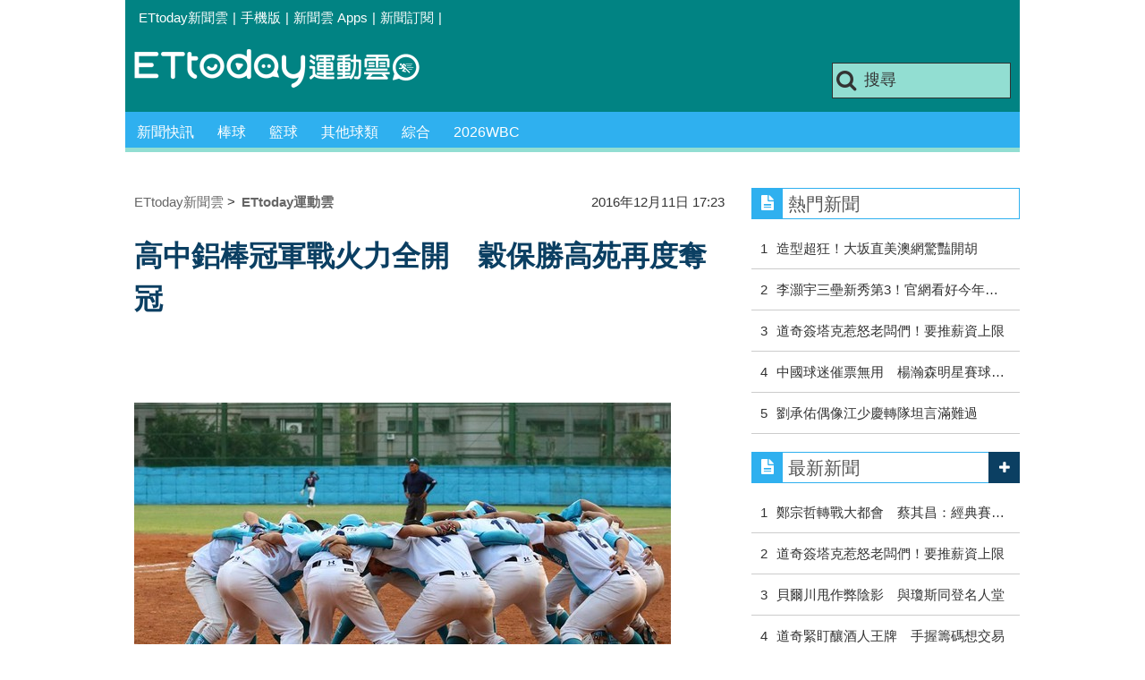

--- FILE ---
content_type: text/html; charset=utf-8
request_url: https://sports.ettoday.net/news/827711
body_size: 14065
content:
<!doctype html>
    <html lang="zh-Hant" prefix="og:http://ogp.me/ns#" itemscope itemtype="http://schema.org/NewsArticle">

<head>
    <meta charset="utf-8">
    <!-- ★★非共用 開始★★ -->
    <!--網頁基本meta data-->
            <link rel="amphtml" href="https://sports.ettoday.net/amp/amp_news.php7?news_id=827711">
        <title>高中鋁棒冠軍戰火力全開　穀保勝高苑再度奪冠 | ETtoday運動雲 | ETtoday新聞雲</title>
    <link rel="canonical" itemprop="mainEntityOfPage" href="https://sports.ettoday.net/news/827711" />
    <meta property="og:url" itemprop="url" content="https://sports.ettoday.net/news/827711" />
    <meta property="og:title" itemprop="name" content="高中鋁棒冠軍戰火力全開　穀保勝高苑再度奪冠 | ETtoday運動雲 | ETtoday新聞雲" />
    <meta property="og:image" itemprop="image" content="https://cdn2.ettoday.net/images/2198/e2198872.jpg" />
    <meta property="og:type" content="article" />
    <meta name="description" content="105學年高中棒鋁棒組11日冠軍戰由穀保家商對決高苑工商，雙方打擊火力大爆發，3度形成平手，穀保把握6局上滿壘時連續獲得5次保送超前比數，最後穀保以16比10擊敗高苑，而季軍戰西苑高中則在3局上單局灌進7分，以9比2擊敗大理高中拿下季軍。
。(鋁棒,學生聯賽,穀保)" />
    <meta property="og:description" itemprop="description" content="105學年高中棒鋁棒組11日冠軍戰由穀保家商對決高苑工商，雙方打擊火力大爆發，3度形成平手，穀保把握6局上滿壘時連續獲得5次保送超前比數，最後穀保以16比10擊敗高苑，而季軍戰西苑高中則在3局上單局灌進7分，以9比2擊敗大理高中拿下季軍。
" />

    <!-- 新聞資訊(系統站內頁專用) 開始 -->
    <meta property="article:author" content="https://www.facebook.com/ETtodaySPORT" />
    <meta name="section" property="article:section" content="體育" />
        <meta name="subsection" itemprop="articleSection" content="棒球" />
    <meta property="dable:item_id" content="827711">
    <meta name="pubdate" itemprop="dateCreated" itemprop="datePublished" property="article:published_time" content="2016-12-11T17:23:00+08:00" />
    <meta name="lastmod" itemprop="dateModified" http-equiv="last-modified" content="2016-12-11T17:23:05+08:00" />
    <meta name="source" itemprop="author" content="ETtoday運動雲" />
    <meta name="dcterms.rightsHolder" content="ETtoday新聞雲">
    <meta name="news_keywords" itemprop="keywords" content="鋁棒,學生聯賽,穀保">
    <!-- 新聞資訊(系統站內頁專用) 結束 -->

    <!-- JSON-LD(系統站內頁專用) 開始 -->
    <script type="application/ld+json">
        {
            "@context": "http://schema.org",
            "@type": "NewsArticle",
            "mainEntityOfPage": "https://sports.ettoday.net/news/827711",
            "headline": "高中鋁棒冠軍戰火力全開　穀保勝高苑再度奪冠",
            "url": "https://sports.ettoday.net/news/827711",
            "thumbnailUrl": "https://cdn2.ettoday.net/images/2198/e2198872.jpg",
            "articleSection": "體育",
            "creator": ["471-劉峻誠", "471"],
            "image": {
                "@type": "ImageObject",
                "url": "https://cdn2.ettoday.net/images/2198/e2198872.jpg"
            },
            "dateCreated": "2016-12-11T17:23:00+08:00",
            "datePublished": "2016-12-11T17:23:00+08:00",
            "dateModified": "2016-12-11T17:23:05+08:00",
            "publisher": {
                "@type": "Organization",
                "name": "ETtoday新聞雲",
                "logo": {
                    "@type": "ImageObject",
                    "url": " https://cdn2.ettoday.net/style/sports2015/images/push.jpg"
                }
            },
            "author": {
                "@type": "Organization",
                "name": "ETtoday新聞雲",
                "url": "https://www.ettoday.net/"
            },
            "speakable": {
                "@type": "SpeakableSpecification",
                "xpath": [
                    "/html/head/meta[@property='og:title']/@content",
                    "/html/head/meta[@property='og:description']/@content"
                ]
            },
            "description": "105學年高中棒鋁棒組11日冠軍戰由穀保家商對決高苑工商，雙方打擊火力大爆發，3度形成平手，穀保把握6局上滿壘時連續獲得5次保送超前比數，最後穀保以16比10擊敗高苑，而季軍戰西苑高中則在3局上單局灌進7分，以9比2擊敗大理高中拿下季軍。
(鋁棒,學生聯賽,穀保)",
            "keywords": ["\u92c1\u68d2","\u5b78\u751f\u806f\u8cfd","\u7a40\u4fdd"]        }
    </script>
    <!-- JSON-LD(系統站內頁專用) 結束 -->


    <!-- ★★非共用 結束★★ -->

    <!-- ★★共用 開始★★ -->
    	<!--★以下為所有網頁共用★-->
	<!-- 特定頁面 or 編採不給搜尋引擎蒐錄 開始 -->
	<meta name="robots" content="index,follow,noarchive" />	<!-- 特定頁面 or 編採不給搜尋引擎蒐錄 結束 -->
	<meta http-equiv="Content-Type" content="text/html; charset=utf-8" />
	<meta http-equiv="Content-Language" content="zh-TW" />
	<link rel="apple-touch-icon" sizes="180x180" href="//cdn2.ettoday.net/style/sports2015/images/touch-icon.png" /> <!--ios-->
	<link rel="shortcut icon" sizes="192x192" href="//cdn2.ettoday.net/style/sports2015/images/touch-icon.png" /> <!--android & PC -->
	<link rel="alternate" type="application/rss+xml" title="ETtoday《體育新聞》" href="https://feeds.feedburner.com/ettoday/sport" />
	<!-- ★社群分享專用 開始★ -->
	<meta property="og:locale" content="zh_TW" />
	<meta property="fb:app_id" content="146858218737386" />
	<meta property="og:site_name" name="application-name" content="ETtoday運動雲" />
	<meta property="article:publisher" content="https://www.facebook.com/ETtodaySPORT" />
		<!-- ★社群分享專用 結束★-->


	<!-- ★dns-prefetch 開始★ -->
	<link rel="dns-prefetch" href="//ad.ettoday.net">
	<link rel="dns-prefetch" href="//ad1.ettoday.net">
	<link rel="dns-prefetch" href="//ad2.ettoday.net">
	<link rel="dns-prefetch" href="//cache.ettoday.net">
	<link rel="dns-prefetch" href="//static.ettoday.net">
	<link rel="dns-prefetch" href="//cdn1.ettoday.net">
	<link rel="dns-prefetch" href="//cdn2.ettoday.net">
	<!-- ★dns-prefetch 結束★ -->

	<!-- ★CSS、JS開始★ -->
	<link href="//cdn2.ettoday.net/style/sports2015/css/style.css" rel="stylesheet" type="text/css" />
	<script src="//cdn2.ettoday.net/jquery/jquery.js"></script>
	<script src="//cdn2.ettoday.net/jquery/jquery.cookie.js"></script>
	<link href="//cdn2.ettoday.net/jquery/bxslider/jquery.bxslider.css" rel="stylesheet" type="text/css" />
	<script src="//cdn2.ettoday.net/jquery/bxslider/jquery.bxslider.js"></script>
	<script src="//cdn2.ettoday.net/style/sports2015/js/jquery.lazyload.min.js"></script>
	<script src="//cdn2.ettoday.net/style/sports2015/js/common.js"></script>

	<!-- DFP code -->
	<script type="text/javascript" src="//cdn2.ettoday.net/dfp/dfp-gpt.js"></script>
	<!-- DFP code End-->

	<!-- ★CSS、JS結束★ -->

	
	<!--GTM DataLayer 開始-->
	<script>
		dataLayer = [{
			'csscode': 'sport',
			'page-id': '827711',
			'category-id': '10',
			'category-name1': '體育',
			'category-name2': '棒球',
			'dept-name': '體育中心',
			'author-id': '471',
			'author-name': '劉峻誠',
			'video-id': '827711',
			'video-category-id': '',
			'readtype': 'PC'
		}];
	</script>
	<!--GTM DataLayer 結束-->

	<!-- Google Tag Manager -->
	<script>
		(function(w, d, s, l, i) {
			w[l] = w[l] || [];
			w[l].push({
				'gtm.start': new Date().getTime(),
				event: 'gtm.js'
			});
			var f = d.getElementsByTagName(s)[0],
				j = d.createElement(s),
				dl = l != 'dataLayer' ? '&l=' + l : '';
			j.async = true;
			j.src =
				'https://www.googletagmanager.com/gtm.js?id=' + i + dl;
			f.parentNode.insertBefore(j, f);
		})(window, document, 'script', 'dataLayer', 'GTM-K5PM9L7');
	</script>
	<!-- End Google Tag Manager -->

	<!-- Global site tag (gtag.js) - Google Analytics 開始 -->
	<script async src="https://www.googletagmanager.com/gtag/js?id=G-JQNDWD28RZ"></script>
	<script>
		window.dataLayer = window.dataLayer || [];

		function gtag() {
			dataLayer.push(arguments);
		}
		gtag('js', new Date());
	</script>
	<!-- Global site tag (gtag.js) - Google Analytics 結束 -->    <!-- ★★共用 結束★★ -->

    <!-- dmp.js 開始 -->
    <script>
        var dmp_event_property = "sports";
        var dmp_id = "827711";
        var dmp_name = "高中鋁棒冠軍戰火力全開　穀保勝高苑再度奪冠";
        var dmp_keywords = "鋁棒,學生聯賽,穀保";
        var dmp_publish_date = "2016-12-11 17:23:00";
        var dmp_modified_date = "2016-12-11 17:23:05";
        var dmp_category_id_list = "10_85";
        var dmp_is_editor_rec = "0";
        var dmp_et_token = "d2ab4720b477d776bae6b67398ce7aa0";
        var dmp_event_id = "";
    </script>
    <script src="//cdn2.ettoday.net/jquery/dmp/news.js"></script>
    <!-- dmp.js 結束 -->


    </head>

<body id="sport" class="news-page news-827711">

            <!--FB plugins 共用元素-->
          <div id="fb-root"></div>
    
    <!-- FB Quote 選取文字分享 開始-->
    <div class="fb-quote"></div>
    <!-- FB Quote 選取文字分享 結束-->

    <!--wrapper 開始-->
    <div class="wrapper">

        <!-- 模組 新聞內頁 分享按鈕 開始 -->
        <div id="et_sticky_pc">
            <ul>
                <li><a class="btn logo" href="https://sports.ettoday.net" title="回首頁">回首頁</a></li>
                                    <li><a class="btn fb" href="javascript:;" onclick="window.open('//www.facebook.com/sharer/sharer.php?u='+encodeURIComponent('https://sports.ettoday.net/news/827711?from=pc-newsshare-fb-fixed'),'facebook-share-dialog','width=626,height=436');" title="facebook">facebook</a></li>
                    <li><a class="btn line" href="javascript:;" onclick="window.open('https://social-plugins.line.me/lineit/share?url='+encodeURIComponent('https://sports.ettoday.net/news/827711')+'?from=pc-newsshare-line-fixed','LINE','width=626,height=500');return false;" title="分享到LINE">Line</a></li>
                    <li><a class="btn twitter" href="javascript:;" onclick="window.open('https://twitter.com/intent/tweet?text='+encodeURIComponent('高中鋁棒冠軍戰火力全開　穀保勝高苑再度奪冠')+'&url=https://sports.ettoday.net/news/827711?from=pc-newsshare-twitter-fixed','Twittes','width=626,height=436');return false;" title="twitter">twitter</a></li>
                                <li><a class="btn link" href="javascript:;" title="複製連結">複製連結</a></li>
            </ul>
        </div>
        <!-- 模組 新聞內頁 分享按鈕 結束 -->


        <!-- 轟天雷 start-->
        <div class="top-sky">
            <script language="JavaScript" type="text/javascript">
                var ts = Math.random();
                document.write('<scr' + 'ipt language="JavaScript" type="text/javascript" src="//ad.ettoday.net/ads.php?bid=sport_thunder&rr=' + ts + '"></scr' + 'ipt>');
            </script>
        </div>
        <!-- 轟天雷 end-->

        <!-- 雙門簾廣告 start -->
        <div class="twin-curtain">
            <script language="JavaScript" type="text/javascript">
                var ts = Math.random();
                document.write('<scr' + 'ipt language="JavaScript" type="text/javascript" src="https://ad.ettoday.net/ads.php?bid=sport_curtain&rr=' + ts + '"></scr' + 'ipt>');
            </script>
        </div>
        <!-- 雙門簾廣告  end -->

        <!--topbar 開始-->
            <div class="topbar">
        <ul>
            <li><a href="//www.ettoday.net" target="_blank">ETtoday新聞雲</a></li>
            <li>|</li>

                        <li><a href="javascript:;" onclick="location.replace('//www.ettoday.net/changeReadType.php?rtype=0&rurl='+location.href);">手機版</a></li>
            <li>|</li>
            <li><a href="//www.ettoday.net/events/app/ettoday_app.htm" title="ETtoday 新聞雲 Apps" target="_blank">新聞雲 Apps</a></li>
            <li>|</li>
            <li><a href="//www.ettoday.net/events/news-express/epaper.php">新聞訂閱</a></li>
            <li>|</li>
                    </ul>
    </div>        <!--topbar 開始-->

        <!--header 開始-->
        <div class="header">
        <!--logo 運動雲 開始-->
        <h2 class="logo_sport"><a href="/">運動雲</a></h2>
        <!--logo 運動雲 開始-->

        <!--廣告 版頭小橫幅-左 ad250x50 開始-->
        <div class="ad250x50">
            <script language="JavaScript" type="text/javascript">
                
                var ts = Math.random();
                document.write('<scr' + 'ipt language="JavaScript" type="text/javascript" src="//ad1.ettoday.net/ads.php?bid=sport_header_250x50&rr=' + ts + '"></scr' + 'ipt>');
                
            </script>
        </div>
        <!--廣告 版頭小橫幅-左 ad250x50 結束-->

        <!--廣告 版頭小橫幅-右 120x50 開始-->
        <div class="ad120x50">
            <script language="JavaScript" type="text/javascript">
               
                var ts = Math.random();
                document.write('<scr' + 'ipt language="JavaScript" type="text/javascript" src="//ad1.ettoday.net/ads.php?bid=sport_header_120x50&rr=' + ts + '"></scr' + 'ipt>');
              
            </script>
        </div>
        <!--廣告 版頭小橫幅-右 120x50 結束--> 
        
        <!--搜尋 開始-->
                <div class="search_box">
            <form action="/news-search.phtml" method="get">
                <input type="text" name="keywords" class="keyword" value="搜尋" onmouseover="this.focus()" onmouseout="this.blur()" onfocus="javascript: if (this.value=='搜尋') this.value='';" onblur="javascript: if (this.value=='') this.value='搜尋';" autocomplete="off"/>
                <button><i class="icon-search"></i></button>
            </form>
        </div>        <!--搜尋 結束--> 
        
        <!--主選單 開始-->
                <div class="nav_1">
            <ul class="clearfix">
                                    
                <!--組 開始-->
                <li  ><a href="/sport-category/新聞" target="_self" >新聞快訊</a>
                    <div class="sub clearfix">
                                            <a href="/news-list/新聞/最新新聞" target="_self" >最新新聞</a>
                                        </div>
                </li>
                <!--組 結束--> 
                                    
                <!--組 開始-->
                <li  ><a href="/sport-category/棒球" target="_self" >棒球</a>
                    <div class="sub clearfix">
                                            <a href="/news-list/棒球/中職" target="_self" >中職</a>
                                            <a href="/news-list/棒球/MLB" target="_self" >MLB</a>
                                            <a href="/news-list/棒球/日、韓職" target="_self" >日、韓職</a>
                                            <a href="/news-list/棒球/國內業餘" target="_self" >國內業餘</a>
                                            <a href="/news-list/棒球/棒球綜合" target="_self" >棒球綜合</a>
                                        </div>
                </li>
                <!--組 結束--> 
                                    
                <!--組 開始-->
                <li  ><a href="/sport-category/籃球" target="_self" >籃球</a>
                    <div class="sub clearfix">
                                            <a href="/news-list/籃球/NBA" target="_self" >NBA</a>
                                            <a href="/news-list/籃球/P.League+" target="_self" >P.League+</a>
                                            <a href="/news-list/籃球/TPBL" target="_self" >TPBL</a>
                                            <a href="/news-list/籃球/SBL、WSBL" target="_self" >SBL、WSBL</a>
                                            <a href="/news-list/籃球/CBA" target="_self" >CBA</a>
                                            <a href="/news-list/籃球/HBL、UBA" target="_self" >HBL、UBA</a>
                                            <a href="/news-list/籃球/籃球綜合" target="_self" >籃球綜合</a>
                                        </div>
                </li>
                <!--組 結束--> 
                                    
                <!--組 開始-->
                <li  ><a href="/sport-category/其他球類" target="_self" >其他球類</a>
                    <div class="sub clearfix">
                                            <a href="/news-list/其他球類/其他球類" target="_self" >其他球類</a>
                                        </div>
                </li>
                <!--組 結束--> 
                                    
                <!--組 開始-->
                <li  ><a href="/sport-category/綜合" target="_self" >綜合</a>
                    <div class="sub clearfix">
                                            <a href="/news-list/綜合/綜合" target="_self" >綜合</a>
                                        </div>
                </li>
                <!--組 結束--> 
                                    
                <!--組 開始-->
                <li  ><a href="/tag-list/2026WBC" target="_self" >2026WBC</a>
                    <div class="sub clearfix">
                                        </div>
                </li>
                <!--組 結束--> 
                            </ul>
        </div>        <!--主選單 結束--> 
        
        <!--gallery_1 比賽得分列表 開始-->
                <!--gallery_1 比賽得分列表 結束-->
        
        
</div>
<!-- 超級大橫幅 start-->
<div class="ad_970">
<script language="JavaScript" type="text/javascript">

    var ts = Math.random();
    document.write('<scr' + 'ipt language="JavaScript" type="text/javascript" src="//ad1.ettoday.net/ads.php?bid=sport_970x90&rr='+ ts +'"></scr' + 'ipt>');

</script>
</div>
<!-- 超級大橫幅 end-->


        <!--header 結束-->

        <!--container 開始-->
        <div class="container">
            <!--橫列 r1 開始-->
            <div class="r1 clearfix">
                <!--直欄 c1 開始-->
                <div class="c1">
                    <!--新聞模組 開始-->
                    <article>
                        <div class="subject_article">

                            <!--breadcrumb_box 開始-->
                            <div class="breadcrumb_box clearfix">
                                <!--麵包屑 開始-->
                                <div class="menu_bread_crumb clearfix" itemscope itemtype="http://schema.org/BreadcrumbList">
                                    <!-- 第一層 開始 -->
                                    <div itemscope itemtype="http://schema.org/ListItem" itemprop="itemListElement">
                                        <a itemscope itemtype="http://schema.org/Thing" itemprop="item" href="https://www.ettoday.net/" id="https://www.ettoday.net/">
                                            <span itemprop="name">ETtoday新聞雲</span>
                                        </a>
                                        <meta itemprop="position" content="1" />
                                    </div>
                                    <!-- 第一層 結束 -->
                                    &gt;
                                    <!-- 第二層 開始 -->
                                    <div itemscope itemtype="http://schema.org/ListItem" itemprop="itemListElement">
                                        <a itemscope itemtype="http://schema.org/Thing" itemprop="item" href="https://sports.ettoday.net/" id="https://sports.ettoday.net/">
                                            <span itemprop="name">ETtoday運動雲</span>
                                        </a>
                                        <meta itemprop="position" content="2" />
                                    </div>
                                    <!-- 第二層 結束 -->
                                </div>
                                <!--麵包屑 結束-->
                                <!--時間 開始-->
                                <time class="date" itemprop="datePublished" datetime="2016-12-11T17:23:00+08:00">
                                    2016年12月11日 17:23                                </time>
                                <!--時間 結束-->

                            </div>
                            <!--breadcrumb_box 結束-->

                            <!--網站logo 列印時出現 開始-->
                            <div class="site_logo" style="display:none;">
                                <link href="//cdn2.ettoday.net/style/sports2015/css/print.css" rel="stylesheet" type="text/css" media="print" />
                                <img src="//cdn2.ettoday.net/style/sports2015/images/logo_print.jpg" />
                            </div>
                            <!--網站logo 列印時出現 結束-->
                            <header>
                                <h1 class="title" itemprop="headline">高中鋁棒冠軍戰火力全開　穀保勝高苑再度奪冠</h1>
                            </header>

                            <!-- 新聞內頁 文字廣告(上) 開始 -->
                            <div class="ad_txt_1">
                                <i class="icon-angle-right"></i>
                                <script language="JavaScript" type="text/javascript">
                                    var ts = Math.random();
                                    document.write('<scr' + 'ipt language="JavaScript" type="text/javascript" src="https://ad.ettoday.net/ads.php?bid=sport_text_1&rr=' + ts + '"></scr' + 'ipt>');
                                </script>
                            </div>
                            <!-- 新聞內頁 文字廣告(上) 結束 -->


                            <!--各頻道PC 文首分享 開始-->
                            <!--模組 et_social_1 開始-->
<div class="et_social_1">
	<!-------成人警告 開始----------->
		<!-------成人警告 結束----------->

	<!-- menu 開始 -->
		<!-- <div class="menu">
	</div> -->
		<!-- menu 結束 -->
</div>
<!--模組 et_social_1 結束-->
                            <!--各頻道PC 文首分享 結束-->


                            

                            <!--本文 開始-->
                            <div class="story lazyload" itemprop="articleBody">
                                <!-- 投票 文章前 開始 -->
                                                                <!-- 投票 文章前 結束 -->

                                <!-- 文章內容 開始 -->
                                <p><img src="https://cdn2.ettoday.net/images/2198/d2198872.jpg" width="600" height="400" alt="" /></p>
<p><strong>▲穀保家商。(圖／學生聯盟)	<br type="_moz" />
</strong></p>
<p>體育中心／綜合報導</p>
<p>105學年高中棒鋁棒組11日冠軍戰由穀保家商對決高苑工商，雙方打擊火力大爆發，3度形成平手，穀保把握6局上滿壘時連續獲得5次保送超前比數，最後穀保以16比10擊敗高苑，而季軍戰西苑高中則在3局上單局灌進7分，以9比2擊敗大理高中拿下季軍。</p>
<p>穀保與高苑之戰，高苑先在1局下靠著投手暴投及游擊手失誤拿下2分，不過3局上穀保靠著邱智呈3分砲逆轉比數後，下一棒楊皓然追加1支陽春砲，加上唐榮恩適時安打，幫助穀保取得5比2領先。</p>
    <!-- 新聞中_巨幅 start-->
    <div class="ad_in_news">
     <div class="ad_readmore">[廣告]請繼續往下閱讀...</div>
     <script language="JavaScript" type="text/javascript">
      var ts = Math.random();
      document.write('<scr' + 'ipt language="JavaScript" type="text/javascript" src="https://ad.ettoday.net/ads.php?bid=sport_in_news_1&rr='+ ts +'"></scr' + 'ipt>');
     </script>
    </div>
    <!-- 新聞中_巨幅 end-->
    
<p>5局下高苑洪千禧、羅暐捷、蕭逸銘連續3支安打，及後段棒次適時安打攻下5分，將比數超前至8比6。但穀保很快就展開反攻，1人出局後，黃淇、邱智呈、楊皓然、孫易伸連續4支安打將比數追平，高苑投手接連送出5次保送，讓穀保在6上攻下7分，反倒以13比8領先，雖然最後1局雙方皆有分數進帳，仍無法改變局勢，最終穀保就以16比10擊敗高苑，繼95學年度後，再次拿下高中棒球鋁棒組冠軍。</p>
<p>穀保教練鄭志強表示，其實今天冠軍戰就是五五波的比賽，掌握對方投手穩定性不足，打擊上修正開賽容易被低角度變化球騙走的錯誤，加上本場比賽球員腦筋較清楚，且冷靜拿下比賽，「最重要的是，球員都能享受比賽過程。」</p>
<p>西苑高中總教練林朝煌說：「昨天忘了帶棒子出門」，今天在季軍戰對上大理高中3上西苑火力展開，戴宏鈞、李浚清「背靠背」全壘打攻下7分大局，最後西苑就以9比2擊敗大理拿下季軍，而五到八名排名戰中，南英商工以5比1擊敗麥寮高中拿下第5名，三信家商則是5比0完封美和高中拿下第7名。</p>
<p><span style="color: rgb(0, 0, 255);"><strong>接收更多精彩賽事，歡迎加入《</strong></span><strong><span style="color: rgb(51, 102, 255);"><span style="color: rgb(255, 102, 0);"><a href=" /react-text https://www.facebook.com/ETBaseball/?fref=ts react-text: 111 " target="_blank"><span style="color: rgb(0, 0, 255);">ET好棒棒</span></a></span></span><span style="color: rgb(0, 0, 255);">》粉絲團</span></strong></p>                                <!-- 文章內容 結束 -->

                                <!-- 投票 文章後 開始 -->
                                                                <!-- 投票 文章後 結束 -->

                            </div>
                            <!--本文 結束-->
                            <img src="https://www.ettoday.net/source/et_track.php7" width="0" height="0" style="display:none;">
                            <!-- 推薦活動(依新聞大類) 開始 -->
                            <div class="recom-events" id="for-event">
                                                            </div>
                            <!-- 推薦活動(依新聞大類) 結束 -->

                            
                            <!--tag 關鍵字-->
                                                            <div class="tag">
                                    <span>關鍵字：</span>
                                    <a href="/news-search.phtml?keywords=%E9%8B%81%E6%A3%92">鋁棒</a>、<a href="/news-search.phtml?keywords=%E5%AD%B8%E7%94%9F%E8%81%AF%E8%B3%BD">學生聯賽</a>、<a href="/news-search.phtml?keywords=%E7%A9%80%E4%BF%9D">穀保</a>                                </div>
                                <!--tag 關鍵字-->
                            
                            <!-- tagbanner專區 開始 -->
                            <div class="tag-banner">
                            </div>
                            <!-- tagbanner專區 結束 -->

                            

                            <!--各頻道PC 文末分享 開始-->
                            <!--模組 et_social_2、et_social_3 共用 CSS 開始-->
<link rel="stylesheet" href="https://cdn2.ettoday.net/style/et_common/css/social_sharing_2.css">
<!--模組 et_social_2、et_social_3 共用 CSS 結束-->

<!--模組 et_social_2 開始-->
<div class="et_social_2">
	<p>分享給朋友：</p>
	<!-- menu 開始 -->
	<div class="menu">
				<a href="javascript:;" onclick="window.open('https://www.facebook.com/sharer/sharer.php?u='+encodeURIComponent('https://sports.ettoday.net/news/827711')+'?from=pc-newsshare-fb','facebook-share-dialog','width=626,height=436');return false;" class="facebook" title="分享到Facebook"></a>
		<a href="javascript:;" onclick="window.open('https://social-plugins.line.me/lineit/share?url='+encodeURIComponent('https://sports.ettoday.net/news/827711')+'?from=pc-newsshare-line','LINE','width=626,height=500');return false;" class="line" title="分享到LINE"></a>
		<a href="javascript:;" onclick="window.open('https://twitter.com/intent/tweet?text='+encodeURIComponent('高中鋁棒冠軍戰火力全開　穀保勝高苑再度奪冠')+'&url=https://sports.ettoday.net/news/827711?from=pc-newsshare-twitter','Twittes','width=626,height=436');return false;" class="x" title="分享到X"></a>
				<a class="copy-link" title="複製連結"></a>
		<a class="print" onclick="window.print();" title="列印本頁"></a> 
				<a class="message scrollgo" title="點我留言" rel=".fb-comments"></a>
			</div>
	<!-- menu 結束 -->
</div>
<!--模組 et_social_2 結束-->

<!--模組 et_social_3 開始-->
<div class="et_social_3">
	<p>追蹤我們：</p>
	<!-- menu 開始 -->
	<div class="menu">
		<a href="https://www.facebook.com/ETtodaySPORTS" class="facebook" title="追蹤Facebook粉絲團" target="_blank"></a>
		<a href="https://www.youtube.com/channel/UCIWUhmSRq0y8V4iNUetRmSw" class="youtube" title="訂閱YouTube" target="_blank"></a>
		<a href="https://www.instagram.com/ettodaysports/?hl=zh-tw" class="instagram" title="追蹤IG" target="_blank"></a>
		<a href="https://line.me/R/ti/p/%40ETtoday" class="line" title="加LINE好友" target="_blank"></a>
		<a href="https://twitter.com/ettodaytw" class="x" title="追蹤X" target="_blank"></a>
		<a href="https://t.me/ETtodaynews" class="telegram" title="追蹤Telegram" target="_blank"></a>
	</div>
	<!-- menu 結束 -->
</div>
<!--模組 et_social_3 結束-->
                            <!--各頻道PC 文末分享 結束-->

                        </div>
                    </article>
                    <!--新聞模組 結束-->

                                            <!--.block_x 推薦閱讀 開始-->
                        <div class="block block_x lazyload">
                            <div class="block_title">
                                <h2>推薦閱讀</h2>
                            </div>
                            <div class="block_content clearfix">
                                <!--part_pictxt_5 圖文列表 開始-->
                                <div class="part_pictxt_5 recomm-news clearfix">                                                                             <!--組-->
                                        <div class="box_0 clearfix">
                                            <a class="pic" href="https://sports.ettoday.net/news/827694" target="_blank"><img src="https://cdn2.ettoday.net/style/misc/loading_200x150.gif" data-original="//cdn2.ettoday.net/images/2105/b2105495.jpg" alt="國手資歷獨缺經典賽　高國輝因膝傷不參加經典賽集訓" title="國手資歷獨缺經典賽　高國輝因膝傷不參加經典賽集訓" /></a>
                                            <h3>                                                <a href="https://sports.ettoday.net/news/827694" target="_blank" title="國手資歷獨缺經典賽　高國輝因膝傷不參加經典賽集訓">國手資歷獨缺經典賽　高國輝因膝傷不參加經典賽集訓</a>
                                            </h3>
                                        </div>
                                        <!--組-->
                                                                            <!--組-->
                                        <div class="box_0 clearfix">
                                            <a class="pic" href="https://sports.ettoday.net/news/827671" target="_blank"><img src="https://cdn2.ettoday.net/style/misc/loading_200x150.gif" data-original="//cdn2.ettoday.net/images/1416/b1416159.jpg" alt="如經典賽對韓國李大恩　陳冠宇：長這麼帥成績不能太好" title="如經典賽對韓國李大恩　陳冠宇：長這麼帥成績不能太好" /></a>
                                            <h3>                                                <a href="https://sports.ettoday.net/news/827671" target="_blank" title="如經典賽對韓國李大恩　陳冠宇：長這麼帥成績不能太好">如經典賽對韓國李大恩　陳冠宇：長這麼帥成績不能太好</a>
                                            </h3>
                                        </div>
                                        <!--組-->
                                                                            <!--組-->
                                        <div class="box_0 clearfix">
                                            <a class="pic" href="https://sports.ettoday.net/news/827650" target="_blank"><img src="https://cdn2.ettoday.net/style/misc/loading_200x150.gif" data-original="//cdn2.ettoday.net/images/2204/b2204053.jpg" alt="球迷感謝見面會最終回　統一雙捕高志綱、林志賢帥氣登場" title="球迷感謝見面會最終回　統一雙捕高志綱、林志賢帥氣登場" /></a>
                                            <h3>                                                <a href="https://sports.ettoday.net/news/827650" target="_blank" title="球迷感謝見面會最終回　統一雙捕高志綱、林志賢帥氣登場">球迷感謝見面會最終回　統一雙捕高志綱、林志賢帥氣登場</a>
                                            </h3>
                                        </div>
                                        <!--組-->
                                                                            <!--組-->
                                        <div class="box_0 clearfix">
                                            <a class="pic" href="https://sports.ettoday.net/news/827646" target="_blank"><img src="https://cdn2.ettoday.net/style/misc/loading_200x150.gif" data-original="//cdn2.ettoday.net/images/1609/b1609635.jpg" alt="怕打經典賽影響季賽　陳冠宇：決定了責任就要自己擔" title="怕打經典賽影響季賽　陳冠宇：決定了責任就要自己擔" /></a>
                                            <h3>                                                <a href="https://sports.ettoday.net/news/827646" target="_blank" title="怕打經典賽影響季賽　陳冠宇：決定了責任就要自己擔">怕打經典賽影響季賽　陳冠宇：決定了責任就要自己擔</a>
                                            </h3>
                                        </div>
                                        <!--組-->
                                                                            <!--組-->
                                        <div class="box_0 clearfix">
                                            <a class="pic" href="https://sports.ettoday.net/news/827641" target="_blank"><img src="https://cdn2.ettoday.net/style/misc/loading_200x150.gif" data-original="//cdn2.ettoday.net/images/2059/b2059127.jpg" alt="希望打經典賽能壓制對手　陳冠宇：把好的狀況帶到季賽" title="希望打經典賽能壓制對手　陳冠宇：把好的狀況帶到季賽" /></a>
                                            <h3>                                                <a href="https://sports.ettoday.net/news/827641" target="_blank" title="希望打經典賽能壓制對手　陳冠宇：把好的狀況帶到季賽">希望打經典賽能壓制對手　陳冠宇：把好的狀況帶到季賽</a>
                                            </h3>
                                        </div>
                                        <!--組-->
                                                                            <!--組-->
                                        <div class="box_0 clearfix">
                                            <a class="pic" href="https://sports.ettoday.net/news/827617" target="_blank"><img src="https://cdn2.ettoday.net/style/misc/loading_200x150.gif" data-original="//cdn2.ettoday.net/images/2061/b2061853.jpg" alt="已交經典賽參賽同意書　羅德陳冠宇：球團應該沒問題" title="已交經典賽參賽同意書　羅德陳冠宇：球團應該沒問題" /></a>
                                            <h3>                                                <a href="https://sports.ettoday.net/news/827617" target="_blank" title="已交經典賽參賽同意書　羅德陳冠宇：球團應該沒問題">已交經典賽參賽同意書　羅德陳冠宇：球團應該沒問題</a>
                                            </h3>
                                        </div>
                                        <!--組-->
                                                                            <!--組-->
                                        <div class="box_0 clearfix">
                                            <a class="pic" href="https://sports.ettoday.net/news/827608" target="_blank"><img src="https://cdn2.ettoday.net/style/misc/loading_200x150.gif" data-original="//cdn2.ettoday.net/images/2118/b2118578.jpg" alt="備戰明年球季　陳鴻文：有很多需要加強的地方" title="備戰明年球季　陳鴻文：有很多需要加強的地方" /></a>
                                            <h3>                                                <a href="https://sports.ettoday.net/news/827608" target="_blank" title="備戰明年球季　陳鴻文：有很多需要加強的地方">備戰明年球季　陳鴻文：有很多需要加強的地方</a>
                                            </h3>
                                        </div>
                                        <!--組-->
                                                                            <!--組-->
                                        <div class="box_0 clearfix">
                                            <a class="pic" href="https://sports.ettoday.net/news/825588" target="_blank"><img src="https://cdn2.ettoday.net/style/misc/loading_200x150.gif" data-original="//cdn2.ettoday.net/images/2099/b2099228.jpg" alt="入選經典賽36人集訓　岳東華：去跟優秀的學長們學習" title="入選經典賽36人集訓　岳東華：去跟優秀的學長們學習" /></a>
                                            <h3>                                                <a href="https://sports.ettoday.net/news/825588" target="_blank" title="入選經典賽36人集訓　岳東華：去跟優秀的學長們學習">入選經典賽36人集訓　岳東華：去跟優秀的學長們學習</a>
                                            </h3>
                                        </div>
                                        <!--組-->
                                                                            <!--組-->
                                        <div class="box_0 clearfix">
                                            <a class="pic" href="https://sports.ettoday.net/news/825578" target="_blank"><img src="https://cdn2.ettoday.net/style/misc/loading_200x150.gif" data-original="//cdn2.ettoday.net/images/2173/b2173252.jpg" alt="讚賞廖乙忠控球　日職西軍教練：之前會贏是對手保送多" title="讚賞廖乙忠控球　日職西軍教練：之前會贏是對手保送多" /></a>
                                            <h3>                                                <a href="https://sports.ettoday.net/news/825578" target="_blank" title="讚賞廖乙忠控球　日職西軍教練：之前會贏是對手保送多">讚賞廖乙忠控球　日職西軍教練：之前會贏是對手保送多</a>
                                            </h3>
                                        </div>
                                        <!--組-->
                                                                            <!--組-->
                                        <div class="box_0 clearfix">
                                            <a class="pic" href="https://sports.ettoday.net/news/825561" target="_blank"><img src="https://cdn2.ettoday.net/style/misc/loading_200x150.gif" data-original="//cdn2.ettoday.net/images/2196/b2196488.jpg" alt="趁年輕加入職棒　冬盟3戰2轟陳韋奇：教練都說我是砲" title="趁年輕加入職棒　冬盟3戰2轟陳韋奇：教練都說我是砲" /></a>
                                            <h3>                                                <a href="https://sports.ettoday.net/news/825561" target="_blank" title="趁年輕加入職棒　冬盟3戰2轟陳韋奇：教練都說我是砲">趁年輕加入職棒　冬盟3戰2轟陳韋奇：教練都說我是砲</a>
                                            </h3>
                                        </div>
                                        <!--組-->
                                                                    </div>
                                <!--part_pictxt_5 圖文列表 結束-->
                            </div>
                        </div>
                        <!--.block_x 推薦閱讀 結束-->
                    

                    <link rel="stylesheet" href="https://cdn2.ettoday.net/style/live-frame2018/etlive.css?20181214" type="text/css"/>
                   <script src="https://cdn2.ettoday.net/style/live-frame2018/etlive.js"></script>            <div class="video_frame">
                <h2 class="live_title"><a target="_blank" href="https://msg.ettoday.net/msg_liveshow.php?redir=https%3A%2F%2Fboba.ettoday.net%2Fvideonews%2F490258%3Ffrom%3Dvodframe_sports&vid=490258">Karina見粉絲摔倒 急忙停下..擔心皺眉</a></h2>
                <div id="ettoday_channel_frame" style="clear:both">
                    <div class="ettoday_vod">
                        <span class="live_btn_close"></span>
                        <a href="https://msg.ettoday.net/msg_liveshow.php?redir=https%3A%2F%2Fboba.ettoday.net%2Fvideonews%2F490258%3Ffrom%3Dvodframe_sports&vid=490258" target="_blank">
                            <img src='https://cdn2.ettoday.net/style/misc/loading_800x450.gif' data-original='//cdn2.ettoday.net/film/images/490/d490258.jpg?cdnid=1372224' alt='Karina見粉絲摔倒 急忙停下..擔心皺眉' >
                        </a>
                    </div>
                </div>
            </div>
            <!-- 追蹤碼 開始 -->
             <script async src="https://www.googletagmanager.com/gtag/js?id=G-9K3S62N7C5"></script>
             
             <script>
             window.dataLayer = window.dataLayer || [];
             function gtag(){dataLayer.push(arguments);}
             gtag('js', new Date());
             gtag('config', 'G-9K3S62N7C5');//GA4

             //GA4-load
             gtag('event', 'et_load', {
                 '影片標題_load': 'Karina見粉絲摔倒 急忙停下..擔心皺眉',
                 '站台_load': 'vodframe_sports',
                 'send_to': ['G-9K3S62N7C5','G-JYGZKCZLK4']
             });

             //GA4-click
             $(".live_title a,.ettoday_vod a").click(function() {
                 gtag('event', 'et_click', {
                     '影片標題_click': 'Karina見粉絲摔倒 急忙停下..擔心皺眉',
                     '站台_click': 'vodframe_sports',
                     'send_to': ['G-9K3S62N7C5','G-JYGZKCZLK4']
                    });
             });
             </script>
             <!-- 追蹤碼 結束 -->


                    <!--.block_x 熱門新聞 開始-->
                    <div class="block block_x">
                        <div class="block_title">
                            <h2>熱門新聞</h2>
                        </div>
                        <div class="block_content">
                            <!--part_list_2 列表文字 開始 -->
                            <div class="part_list_2 hot-news clearfix">
                                <!--新聞內頁_熱門新聞_文字廣告(左) 開始-->
                                <h3>
                                    <script language="JavaScript" type="text/javascript">
                                        var ts = Math.random();
                                        document.write('<scr' + 'ipt language="JavaScript" type="text/javascript" src="//ad.ettoday.net/ads.php?bid=sport_text_4&rr=' + ts + '"></scr' + 'ipt>');
                                    </script>
                                </h3>
                                <!--新聞內頁_熱門新聞_文字廣告(左) 結束-->

                                <!--新聞內頁_熱門新聞_文字廣告(右) 開始-->
                                <h3>
                                    <script language="JavaScript" type="text/javascript">
                                        var ts = Math.random();
                                        document.write('<scr' + 'ipt language="JavaScript" type="text/javascript" src="//ad.ettoday.net/ads.php?bid=sport_text_5&rr=' + ts + '"></scr' + 'ipt>');
                                    </script>
                                </h3>
                                <!--新聞內頁_熱門新聞_文字廣告(右) 結束-->
                                                                    <h3><a href="https://sports.ettoday.net/news/3104647" target="_blank" title="澳網史上最狂出場！大坂直美造型震撼全場　3盤大戰扳倒壽星晉級">澳網史上最狂出場！大坂直美造型震撼全場　3盤大戰扳倒壽星晉級</a></h3>
                                                                    <h3><a href="https://sports.ettoday.net/news/3104665" target="_blank" title="李灝宇列大聯盟三壘新秀第3！官網點名爭新人王、今年就上大聯盟">李灝宇列大聯盟三壘新秀第3！官網點名爭新人王、今年就上大聯盟</a></h3>
                                                                    <h3><a href="https://sports.ettoday.net/news/3104722" target="_blank" title="道奇簽下塔克引爆反彈　MLB老闆們將力推「薪資上限」">道奇簽下塔克引爆反彈　MLB老闆們將力推「薪資上限」</a></h3>
                                                                    <h3><a href="https://sports.ettoday.net/news/3104655" target="_blank" title="中國球迷催票無用　楊瀚森明星賽球員、媒體都0票">中國球迷催票無用　楊瀚森明星賽球員、媒體都0票</a></h3>
                                                                    <h3><a href="https://sports.ettoday.net/news/3104626" target="_blank" title="江少慶親授飲食秘訣！劉承佑半年增重11KG　偶像轉隊坦言滿難過">江少慶親授飲食秘訣！劉承佑半年增重11KG　偶像轉隊坦言滿難過</a></h3>
                                                                    <h3><a href="https://sports.ettoday.net/news/3104496" target="_blank" title="什麼規定？日本職棒12球團達新共識　賽前禁止「敵我交談」">什麼規定？日本職棒12球團達新共識　賽前禁止「敵我交談」</a></h3>
                                                            </div>
                            <!--part_list_2 列表文字 結束 -->
                        </div>
                    </div>
                    <!--.block_x 熱門新聞 結束-->

                    <!-- 運動雲_文章推薦模組_1 開始 -->
                    <div id="sport_recirculation_1" class="recirculation">
                        <script type="text/javascript">
                            var ts = Math.random();
                            document.write('<scr' + 'ipt language="JavaScript" type="text/javascript" src="https://ad.ettoday.net/ads.php?bid=sport_recirculation_1&rr=' + ts + '"></scr' + 'ipt>');
                        </script>
                    </div>
                    <!-- 運動雲_文章推薦模組_1 結束 -->

                    <!--.block_x 讀者回應 開始-->
                    <div class="block block_x tag01 fb-comments">
                        <div class="block_title">
                            <h2>讀者回應</h2>
                        </div>
                        <div class="block_content">
                            <!--et 留言版 開始-->
                            <div id="et_comments">
                                <!--et_board 開始-->
                                <div class="et_board">
                                    <!--留言 iframe 開始-->
                                    <iframe id="et_comments_inner" class="et_comments_inner" src="https://media.ettoday.net/source/et_comments3.php7?news_id=827711&title=%E9%AB%98%E4%B8%AD%E9%8B%81%E6%A3%92%E5%86%A0%E8%BB%8D%E6%88%B0%E7%81%AB%E5%8A%9B%E5%85%A8%E9%96%8B%E3%80%80%E7%A9%80%E4%BF%9D%E5%8B%9D%E9%AB%98%E8%8B%91%E5%86%8D%E5%BA%A6%E5%A5%AA%E5%86%A0&url=https://sports.ettoday.net/news/827711" scrolling="no" allowtransparency="true"></iframe>
                                    <!-- <iframe src="" scrolling="no" allowtransparency="true"></iframe> -->
                                    <!--留言 iframe 結束-->
                                </div>
                                <!--et_board 開始-->

                                <!--btn_go 下載App按鈕 開始-->
                                <a class="btn_go gtmclick" href="https://www.ettoday.net/events/ad-source/app/redirect-et-comments.php?news_id=827711" target="_blank">我也要留言，快前往新聞雲App！</a>
                                <!--btn_go 下載App按鈕 結束-->
                            </div>
                            <!--et 留言版 結束-->
                        </div>
                    </div>
                    <!--.block_x 讀者回應 結束-->


                </div>
                <!--直欄 c1 結束-->
                <!--直欄 c2 開始-->
                ﻿            <div class="c2">
				<div class="c2_inner">
					<!-- PC_全網_超級快閃廣告 start -->
					<div id="all_crazygif" class="crazygif">
					<script type="text/javascript">
					(function(){
						var ts = Math.random();
						document.write('<scr' + 'ipt type="text/javascript" src="https://ad2.ettoday.net/ads.php?bid=all_crazygif&rr='+ ts +'"></scr' + 'ipt>');
					})()
					</script>
					</div>
					<!-- PC_全網_超級快閃廣告 end -->

					<!--巨幅_上_300x250 開始-->
						<div class="ad_300" id="sport_300x250_top">
						<script language="JavaScript" type="text/javascript">

							var ts = Math.random();
							document.write('<scr' + 'ipt language="JavaScript" type="text/javascript" src="//ad2.ettoday.net/ads.php?bid=sport_300x250_top&rr='+ ts +'"></scr' + 'ipt>');

						</script>
					</div>
					<!--巨幅_上_300x250 結束-->


					<!--全網_巨幅_上(2)_300x250 開始-->
					<div class="ad_300" id="all_300x250">
						 <script language="JavaScript" type="text/javascript">

							 var ts = Math.random();
							 document.write('<scr' + 'ipt language="JavaScript" type="text/javascript" src="//ad2.ettoday.net/ads.php?bid=all_300x250&rr='+ ts +'"></scr' + 'ipt>');

						 </script>
					</div>
					<!--全網_巨幅_上(2)_300x250 結束-->

					<!--.block_y 熱門新聞 開始-->
					<div class="block block_y sidebar-hot-news">
						<div class="block_title">
							<h2>熱門新聞</h2>
							<i class="icon-file-text"></i>
						</div>
						<div class="block_content">
							<!--part_list_1 列表文字 開始 -->
							<div class="part_list_1 clearfix">
																<h3>1<a href="https://sports.ettoday.net/news/3104647" target="_blank" title="造型超狂！大坂直美澳網驚豔開胡">造型超狂！大坂直美澳網驚豔開胡</a></h3>
																<h3>2<a href="https://sports.ettoday.net/news/3104665" target="_blank" title="李灝宇三壘新秀第3！官網看好今年升了">李灝宇三壘新秀第3！官網看好今年升了</a></h3>
																<h3>3<a href="https://sports.ettoday.net/news/3104722" target="_blank" title="道奇簽塔克惹怒老闆們！要推薪資上限">道奇簽塔克惹怒老闆們！要推薪資上限</a></h3>
																<h3>4<a href="https://sports.ettoday.net/news/3104655" target="_blank" title="中國球迷催票無用　楊瀚森明星賽球員媒體0票">中國球迷催票無用　楊瀚森明星賽球員媒體0票</a></h3>
																<h3>5<a href="https://sports.ettoday.net/news/3104626" target="_blank" title="劉承佑偶像江少慶轉隊坦言滿難過">劉承佑偶像江少慶轉隊坦言滿難過</a></h3>
															</div>
							<!--part_list_1 列表文字 結束 -->
						</div>
					</div>
					<!--.block_y 熱門新聞 結束-->

					<!--全網_大型摩天_300x600_2 開始-->
					<div class="ad_300" id="sport_300x600_2">
							<script language="JavaScript" type="text/javascript">

								var ts = Math.random();
								document.write('<scr' + 'ipt language="JavaScript" type="text/javascript" src="//ad2.ettoday.net/ads.php?bid=sport_300x600_2&rr='+ ts +'"></scr' + 'ipt>');

							</script>
					</div>
					<!--全網_大型摩天_300x600_2 結束-->

					
					<!--.block_y 最新新聞 開始-->
					<div class="block block_y sidebar-newest-news">
						<div class="block_title">
							<h2>最新新聞</h2>
							<i class="icon-file-text"></i> <a class="more" href="/news-list/新聞/最新新聞" target="_blank"><i class="icon-plus"></i></a>
						</div>
						<div class="block_content">
							<!--part_list_1 列表文字 開始 -->
							<div class="part_list_1 clearfix">
																<h3>1<a href="https://sports.ettoday.net/news/3104827" target="_blank" title="鄭宗哲轉戰大都會　蔡其昌：經典賽計劃不變">鄭宗哲轉戰大都會　蔡其昌：經典賽計劃不變</a></h3>
																<h3>2<a href="https://sports.ettoday.net/news/3104722" target="_blank" title="道奇簽塔克惹怒老闆們！要推薪資上限">道奇簽塔克惹怒老闆們！要推薪資上限</a></h3>
																<h3>3<a href="https://sports.ettoday.net/news/3104708" target="_blank" title="貝爾川甩作弊陰影　與瓊斯同登名人堂">貝爾川甩作弊陰影　與瓊斯同登名人堂</a></h3>
																<h3>4<a href="https://sports.ettoday.net/news/3104703" target="_blank" title="道奇緊盯釀酒人王牌　手握籌碼想交易">道奇緊盯釀酒人王牌　手握籌碼想交易</a></h3>
																<h3>5<a href="https://sports.ettoday.net/news/3104700" target="_blank" title="大谷MVP＋賽揚！數據預測比肩2大神獸">大谷MVP＋賽揚！數據預測比肩2大神獸</a></h3>
															</div>
							<!--part_list_1 列表文字 結束 -->
						</div>
					</div>
					<!--.block_y 最新新聞 結束-->


                    
                    
					<!--.block_y 熱門快報 開始-->
					<div class="block block_y sidebar-hot-express">
					    <div class="block_title">
					        <h2>熱門快報</h2>
					        <i class="icon-file-text"></i>
							<!-- <a class="more" href="news-list.htm" target="_blank"><i class="icon-plus"></i></a> -->
					    </div>
					    <div class="block_content">
					        <!--part_pictxt_6 圖文列表 開始-->
					        <div class="part_pictxt_6 lazyload clearfix">
					        					            <!--組-->
					            <div class="box_0 clearfix">
					                <a class="pic" href="https://sports.ettoday.net/news/3024327" target="_blank" ><img src="https://cdn2.ettoday.net/style/misc/loading_100x100.gif" data-original="https://cdn1.ettoday.net/img/paste/117/117078.gif" alt="東森廣場投籃趣，揪團來打球" title="東森廣場投籃趣，揪團來打球" /></a>
					                <h3><a href="https://sports.ettoday.net/news/3024327" target="_blank"  >東森廣場投籃趣，揪團來打球</a></h3>
					                <p>假日怎麼安排？來東森廣場免費吹冷氣投籃，輕鬆運動一下！</p>
					            </div>
					            <!--組-->
					        					            <!--組-->
					            <div class="box_0 clearfix">
					                <a class="pic" href="https://www.ettoday.net/news/20250901/3024263.htm" target="_blank" ><img src="https://cdn2.ettoday.net/style/misc/loading_100x100.gif" data-original="https://cdn1.ettoday.net/img/paste/111/111697.png" alt="ETtoday 會員限定   爆夾抓抓樂" title="ETtoday 會員限定   爆夾抓抓樂" /></a>
					                <h3><a href="https://www.ettoday.net/news/20250901/3024263.htm" target="_blank"  >ETtoday 會員限定   爆夾抓抓樂</a></h3>
					                <p>超好夾零門檻，新手也能一夾入魂！東森廣場抓抓樂，等你來挑戰！</p>
					            </div>
					            <!--組-->
					        					            <!--組-->
					            <div class="box_0 clearfix">
					                <a class="pic" href="https://www.ettoday.net/feature/2021house" target="_blank" ><img src="https://cdn2.ettoday.net/style/misc/loading_100x100.gif" data-original="https://cdn1.ettoday.net/img/paste/115/115932.jpg" alt="買房不踩雷！購屋決策不盲目！房產大神實力帶飛" title="買房不踩雷！購屋決策不盲目！房產大神實力帶飛" /></a>
					                <h3><a href="https://www.ettoday.net/feature/2021house" target="_blank"  >買房不踩雷！購屋決策不盲目！房產大神實力帶飛</a></h3>
					                <p>賞屋攻略Get！別再自己摸索耗時找房，專家親自帶領您直擊潛力優質建案，購屋選擇，就從最給力的賞屋體驗開始。</p>
					            </div>
					            <!--組-->
					        					            <!--組-->
					            <div class="box_0 clearfix">
					                <a class="pic" href="https://boba.ettoday.net/videonews/488934" target="_blank" ><img src="https://cdn2.ettoday.net/style/misc/loading_100x100.gif" data-original="https://cdn1.ettoday.net/img/paste/116/116325.png" alt="全聯美味堂快速上桌" title="全聯美味堂快速上桌" /></a>
					                <h3><a href="https://boba.ettoday.net/videonews/488934" target="_blank"  >全聯美味堂快速上桌</a></h3>
					                <p>「文里補習班」開課啦！今天來開箱「全聯美味堂」！開箱各種派對美食～</p>
					            </div>
					            <!--組-->
					        					            <!--組-->
					            <div class="box_0 clearfix">
					                <a class="pic" href="https://msg.ettoday.net/rd.php?id=5420" target="_blank" ><img src="https://cdn2.ettoday.net/style/misc/loading_100x100.gif" data-original="https://cdn1.ettoday.net/img/paste/113/113946.gif" alt="ETtoday攝影棚租借" title="ETtoday攝影棚租借" /></a>
					                <h3><a href="https://msg.ettoday.net/rd.php?id=5420" target="_blank"  >ETtoday攝影棚租借</a></h3>
					                <p>ETtoday攝影棚提供完整設施與高品質服務，提供創作者最佳支援，滿足你各種拍攝需求！</p>
					            </div>
					            <!--組-->
					        					        </div>
					        <!--part_pictxt_6 圖文列表 開始-->
					    </div>
					</div>
					<!--.block_y 熱門快報 結束-->

					<!-- et-videolist 開始-->
					<link href="//cdn2.ettoday.net/style/et-videolist/css/et-videolist.css" rel="stylesheet" />
					<div class="et-videolist et-sidebar-videolist">
					    <!--標題 tab_title 開始-->
					    <div class="tab_title clearfix">
					        <h2>熱門影音</h2>
					        <h2>全站熱門影音</h2>
					    </div>
					    <!--標題 tab_title 結束-->
					    <!--內容 tab_content 開始-->
					    <div class="tab_content">
					        <!--box_0-->
					        <div class="box_0">
					            <!-- 大影音 box_2 -->
					            <div class="box_2 clearfix">
					                <a href="https://boba.ettoday.net/category/255/43825" target="_blank">
					                    <div class="pic icon_video"><img src="//cdn2.ettoday.net/film/images/43/c43825.jpg"></div>
					                    <h3>瓊斯盃即將開賽觀看直播　鎖定ETNEWS新聞雲APP</h3>
					                </a>
					            </div>
					            <!-- 大影音 box_2 -->

					            <!-- 列表 box_1 -->
					            <div class="box_1 clearfix">
					            						                <!-- 組 -->
					                <div class="box clearfix">
					                    <a href="https://boba.ettoday.net/category/255/490075" target="_blank">
					                        <div class="pic icon_video"><img src="//cdn2.ettoday.net/film/images/490/c490075.jpg"></div>
					                        <h3>【妳真的很棒】邊荷律對粉絲喊話：你們是我的Family！可愛跟自己打氣「加油」</h3>
					                    </a>
					                </div>
					                <!-- 組 -->
					                					                <!-- 組 -->
					                <div class="box clearfix">
					                    <a href="https://boba.ettoday.net/category/255/489948" target="_blank">
					                        <div class="pic icon_video"><img src="//cdn2.ettoday.net/film/images/489/c489948.jpg"></div>
					                        <h3>首談告別賽場地　陳鏞基盼在亞太球場當引退第一人</h3>
					                    </a>
					                </div>
					                <!-- 組 -->
					                					                <!-- 組 -->
					                <div class="box clearfix">
					                    <a href="https://boba.ettoday.net/category/255/489959" target="_blank">
					                        <div class="pic icon_video"><img src="//cdn2.ettoday.net/film/images/489/c489959.jpg"></div>
					                        <h3>國際賽消耗是否影響旅美路？　陳鏞基：再選一次仍為國出賽</h3>
					                    </a>
					                </div>
					                <!-- 組 -->
					                					                <!-- 組 -->
					                <div class="box clearfix">
					                    <a href="https://boba.ettoday.net/category/255/489951" target="_blank">
					                        <div class="pic icon_video"><img src="//cdn2.ettoday.net/film/images/489/c489951.jpg"></div>
					                        <h3>陳鏞基就像台灣Jeter！水手球探驚喜現身　揭旅美祕辛與兩人情誼</h3>
					                    </a>
					                </div>
					                <!-- 組 -->
					                					            </div>
					            <!-- 列表 box_1 -->
					        </div>
					        <!--box_0-->
					        <!--box_0-->
					        <div class="box_0">
					            <!-- 列表 box_1 -->
					            <div class="box_1 clearfix">
					                <!-- 大影音 box_2 -->
					                <div class="box_2 clearfix">
					                <a href="https://boba.ettoday.net/videonews/490236" target="_blank">
					                    <div class="pic icon_video"><img src="//cdn2.ettoday.net/film/images/490/c490236.jpg"></div>
					                    <h3>【長大了不能跟媽媽睡】女兒靈魂拷問爸爸：為什麼你可以？</h3>
					                </a>
					            	</div>
					                <!-- 大影音 box_2 -->
					                					                <!-- 組 -->
					                <div class="box clearfix">
					                    <a href="https://boba.ettoday.net/videonews/490266" target="_blank">
					                        <div class="pic icon_video"><img src="//cdn2.ettoday.net/film/images/490/c490266.jpg"></div>
					                        <h3>大陸「X型靈動眼神老師」爆紅！　陳土豆翻拍超魔性..全網跟著學</h3>
					                    </a>
					                </div>
					                <!-- 組 -->
					                					                <!-- 組 -->
					                <div class="box clearfix">
					                    <a href="https://boba.ettoday.net/videonews/490189" target="_blank">
					                        <div class="pic icon_video"><img src="//cdn2.ettoday.net/film/images/490/c490189.jpg"></div>
					                        <h3>上台前「只喝兩口而已」XD A-Lin狂玩台東跨年哏！</h3>
					                    </a>
					                </div>
					                <!-- 組 -->
					                					                <!-- 組 -->
					                <div class="box clearfix">
					                    <a href="https://boba.ettoday.net/videonews/490160" target="_blank">
					                        <div class="pic icon_video"><img src="//cdn2.ettoday.net/film/images/490/c490160.jpg"></div>
					                        <h3>安成宰在女兒面前好卑微</h3>
					                    </a>
					                </div>
					                <!-- 組 -->
					                					                <!-- 組 -->
					                <div class="box clearfix">
					                    <a href="https://boba.ettoday.net/videonews/490223" target="_blank">
					                        <div class="pic icon_video"><img src="//cdn2.ettoday.net/film/images/490/c490223.jpg"></div>
					                        <h3>【狠刺37刀】逆子弒雙親移送！　親友敲窗怒吼：出來垃圾</h3>
					                    </a>
					                </div>
					                <!-- 組 -->
					                					            </div>
					        </div>
					        <!--box_0-->
					    </div>
					    <!--內容 tab_content 結束-->
					</div>
					<script src="//cdn2.ettoday.net/style/et-videolist/js/et-videolist.js"></script>
					<!-- et-videolist 結束-->

					<!--廣告聯播網_全網_大型摩天_1(300x600) 開始-->
					<div class="ad_300" id="all_300x600_1">
							<script language="JavaScript" type="text/javascript">

								var ts = Math.random();
								document.write('<scr' + 'ipt language="JavaScript" type="text/javascript" src="//ad2.ettoday.net/ads.php?bid=all_300x600_1&rr='+ ts +'"></scr' + 'ipt>');

							</script>
					</div>
					<!--廣告聯播網_全網_大型摩天_1(300x600) 結束-->

					
				</div>

            </div>

                <!--直欄 c2 結束-->
            </div>
            <!--橫列 r1 結束-->

        </div>
        <!--container 結束-->

        <!--footer_box 開始-->
            <!--footer_box 開始-->
    <div class="footer_box" itemscope itemprop="publisher" itemtype="//schema.org/Organization">

        <!--footer 開始-->
        <div class="footer">
            <!--選單 開始-->
            <ul>
                <li><a href="mailto:editor@ettoday.net">我要投稿</a></li>
                <li>|</li>
                <li><a href="https://smarturl.it/ettoday-104" target="_blank">人才招募</a></li>
                <li>|</li>
                <li><a href="https://www.ettoday.net/about-ettoday.htm" target="_blank">關於我們</a></li>
                <li>|</li>
                <li><a href="https://www.emic.com.tw/www/index.php?action=adv&id=209" target="_blank">集團簡介</a></li>
                <li>|</li>
                <li><a href="https://events.ettoday.net/adsales/index.php7" target="_blank">廣告刊登/合作提案</a></li>
                <li>|</li>
                <li><a href="mailto:editor@ettoday.net" itemprop="email" content="service@ettoday.net">客服信箱</a></li>
                <li>|</li>
                
                <li><a href="//www.ettoday.net/sitemap.htm" target="_blank">Sitemap</a></li>
                <li>|</li>
                <li><a href="https://www.ettoday.net/member/clause_member.php" target="_blank">服務條款</a></li>
                <li>|</li>
                <li><a href="https://www.ettoday.net/member/clause_privacy.php" target="_blank">隱私權政策</a></li>
                <li>|</li>
                <li><a href="https://www.ettoday.net/member/clause_copyright.php" target="_blank">著作權聲明</a></li>
                <li>|</li>
                <li><a href="https://www.ettoday.net/member/clause_duty.php" target="_blank">免責聲明</a></li>
            </ul>
            <!--選單 結束-->

            <address>
                <span itemprop="name">東森新媒體控股股份有限公司</span> 版權所有，非經授權，不許轉載本網站內容 <br>
                &copy; ETtoday.net All Rights Reserved. <br>
                電話：<span itemprop="telephone">+886-2-5555-6366</span>
            </address>
            <!--本區隱藏 開始-->
            <span itemprop="logo" itemscope itemtype="//schema.org/ImageObject">
                <link itemprop="url" href="//cdn2.ettoday.net/style/sports2015/images/push.jpg">
            </span>
            <!--本區隱藏 結束-->

        </div>
        <!--footer 結束-->
    </div>
    <!--footer_box 結束-->

    <!-- 側欄滾動固定 start-->
    <script type="text/javascript" src="//cdn2.ettoday.net/style/sports2015/js/sidebar-stick-2.js"></script>
    <!-- 側欄滾動固定 end-->

            <!--footer_box 結束-->



    </div>
    <!--wrapper 結束-->
    </body>

    </html>

--- FILE ---
content_type: application/javascript;charset=UTF-8
request_url: https://tw.popin.cc/popin_discovery/recommend?mode=new&url=https%3A%2F%2Fsports.ettoday.net%2Fnews%2F827711&&device=pc&media=www.ettoday.net&extra=mac&agency=popin-tw&topn=50&ad=200&r_category=all&country=tw&redirect=false&uid=7a27f9bc55cb6415e3a1768965151642&info=eyJ1c2VyX3RkX29zIjoiTWFjIiwidXNlcl90ZF9vc192ZXJzaW9uIjoiMTAuMTUuNyIsInVzZXJfdGRfYnJvd3NlciI6IkNocm9tZSIsInVzZXJfdGRfYnJvd3Nlcl92ZXJzaW9uIjoiMTMxLjAuMCIsInVzZXJfdGRfc2NyZWVuIjoiMTI4MHg3MjAiLCJ1c2VyX3RkX3ZpZXdwb3J0IjoiMTI4MHg3MjAiLCJ1c2VyX3RkX3VzZXJfYWdlbnQiOiJNb3ppbGxhLzUuMCAoTWFjaW50b3NoOyBJbnRlbCBNYWMgT1MgWCAxMF8xNV83KSBBcHBsZVdlYktpdC81MzcuMzYgKEtIVE1MLCBsaWtlIEdlY2tvKSBDaHJvbWUvMTMxLjAuMC4wIFNhZmFyaS81MzcuMzY7IENsYXVkZUJvdC8xLjA7ICtjbGF1ZGVib3RAYW50aHJvcGljLmNvbSkiLCJ1c2VyX3RkX3JlZmVycmVyIjoiIiwidXNlcl90ZF9wYXRoIjoiL25ld3MvODI3NzExIiwidXNlcl90ZF9jaGFyc2V0IjoidXRmLTgiLCJ1c2VyX3RkX2xhbmd1YWdlIjoiZW4tdXNAcG9zaXgiLCJ1c2VyX3RkX2NvbG9yIjoiMjQtYml0IiwidXNlcl90ZF90aXRsZSI6IiVFOSVBQiU5OCVFNCVCOCVBRCVFOSU4QiU4MSVFNiVBMyU5MiVFNSU4NiVBMCVFOCVCQiU4RCVFNiU4OCVCMCVFNyU4MSVBQiVFNSU4QSU5QiVFNSU4NSVBOCVFOSU5NiU4QiVFMyU4MCU4MCVFNyVBOSU4MCVFNCVCRiU5RCVFNSU4QiU5RCVFOSVBQiU5OCVFOCU4QiU5MSVFNSU4NiU4RCVFNSVCQSVBNiVFNSVBNSVBQSVFNSU4NiVBMCUyMCU3QyUyMEVUdG9kYXklRTklODElOEIlRTUlOEIlOTUlRTklOUIlQjIlMjAlN0MlMjBFVHRvZGF5JUU2JTk2JUIwJUU4JTgxJTlFJUU5JTlCJUIyIiwidXNlcl90ZF91cmwiOiJodHRwczovL3Nwb3J0cy5ldHRvZGF5Lm5ldC9uZXdzLzgyNzcxMSIsInVzZXJfdGRfcGxhdGZvcm0iOiJMaW51eCB4ODZfNjQiLCJ1c2VyX3RkX2hvc3QiOiJzcG9ydHMuZXR0b2RheS5uZXQiLCJ1c2VyX2RldmljZSI6InBjIiwidXNlcl90aW1lIjoxNzY4OTY1MTUxNjU4LCJmcnVpdF9ib3hfcG9zaXRpb24iOiIiLCJmcnVpdF9zdHlsZSI6IiJ9&alg=ltr&callback=_p6_a0e2edf2d008
body_size: 55109
content:
_p6_a0e2edf2d008({"author_name":null,"image":"4d1fe2a173cb63ceeb39dac32c564e15.jpg","common_category":["lifestyle","social"],"image_url":"https://cdn2.ettoday.net/images/2198/e2198872.jpg","title":"高中鋁棒冠軍戰火力全開　穀保勝高苑再度奪冠 | ETtoday運動雲 | ETtoday新聞雲","category":"棒球","keyword":[],"url":"https://sports.ettoday.net/news/827711","pubdate":"201612110000000000","related":[],"hot":[{"url":"https://sports.ettoday.net/news/3099415","title":"旅美台將啟程備戰2026新球季　李灝宇、林昱珉經典賽動向引關注 | ETtoday運動雲 | ETtoday新聞雲","image":"1eec0e35c522a1addb951d4b15eaf6fa.jpg","pubdate":"202601120000000000","category":"棒球","safe_text":true,"common_category":["sports","digital"],"image_url":"https://cdn2.ettoday.net/images/8521/e8521813.jpg","task":"ettoday_sports_https_task","score":4},{"url":"https://sports.ettoday.net/news/3103166","title":"鄭宗哲「一波三哲」短期內換隊添變數　蔡其昌說明國家隊名單挑戰 | ETtoday運動雲 | ETtoday新聞雲","image":"f5362259133b87953694573b164ecc88.jpg","pubdate":"202601180000000000","category":"棒球","safe_text":true,"common_category":["sports","lifestyle"],"image_url":"https://cdn2.ettoday.net/images/8582/e8582721.jpg","task":"ettoday_sports_https_task","score":3},{"url":"https://sports.ettoday.net/news/3097298","title":"郭俊麟被平良海馬暖哭！24小時快閃台灣：逛夜市、重訓、飯店剪髮 | ETtoday運動雲 | ETtoday新聞雲","image":"e4a0d4e7999aec9801f0a897cf547fce.jpg","pubdate":"202601080000000000","category":"棒球","safe_text":true,"common_category":["sports","lifestyle"],"image_url":"https://cdn2.ettoday.net/images/8570/e8570615.jpg","task":"ettoday_sports_https_task","score":2},{"url":"https://sports.ettoday.net/news/3098789","title":"直擊！「皇鷹學院」菜色曝光　份量超有感、餐後甜點也不馬虎 | ETtoday運動雲 | ETtoday新聞雲","image":"51b570992a8e334e7432cb394b1bce80.jpg","pubdate":"202601100000000000","category":"棒球","safe_text":true,"common_category":["sports","fashion"],"image_url":"https://cdn2.ettoday.net/images/8574/e8574728.jpg","task":"ettoday_sports_https_task","score":2},{"url":"https://sports.ettoday.net/news/3093097","title":"2026國際棒球焦點賽事一次看　經典賽、名古屋亞運接連登場 | ETtoday運動雲 | ETtoday新聞雲","image":"879da3bad1272fca1c920b18737cd1b2.jpg","pubdate":"202601010000000000","category":"棒球","safe_text":true,"common_category":["sports","trip"],"image_url":"https://cdn2.ettoday.net/images/8094/e8094379.jpg","task":"ettoday_sports_https_task","score":2},{"url":"https://sports.ettoday.net/news/3102988","title":"大都會強勢攪局！洋基追貝林傑受阻　休賽季補強走到十字路口 | ETtoday運動雲 | ETtoday新聞雲","image":"1b2201c5674830a8f84636e155f258a0.jpg","pubdate":"202601180000000000","category":"棒球","safe_text":true,"common_category":["sports","lifestyle"],"image_url":"https://cdn2.ettoday.net/images/8586/e8586003.jpg","task":"ettoday_sports_https_task","score":2},{"url":"https://sports.ettoday.net/news/3089245","title":"CPB 4隊名單揭曉！28名台灣球員參戰、曹錦輝未列 | ETtoday運動雲 | ETtoday新聞雲","image":"68830be775fcf583c141244397df635c.jpg","pubdate":"202512240000000000","category":"棒球","safe_text":true,"common_category":["sports","trip"],"image_url":"https://cdn2.ettoday.net/images/8551/e8551160.jpg","task":"ettoday_sports_https_task","score":2},{"url":"https://sports.ettoday.net/news/3099965","title":"快訊／李多慧遭嘲諷首度回應！　含淚發聲：真的不喜歡抽煙 | ETtoday運動雲 | ETtoday新聞雲","image":"dc38805a86a195706c2ba41a6581d43d.jpg","pubdate":"202601120000000000","category":"棒球","safe_text":false,"common_category":["sports","politics"],"image_url":"https://cdn2.ettoday.net/images/8575/e8575997.jpg","task":"ettoday_sports_https_task","score":2},{"url":"https://sports.ettoday.net/news/3097729","title":"地理描述性踩雷！　運動家「Las Vegas Athletics」商標兩度遭駁回 | ETtoday運動雲 | ETtoday新聞雲","image":"092a199580bfbf59f87fb315f2d180e2.jpg","pubdate":"202601080000000000","category":"棒球","safe_text":true,"common_category":["sports","fashion"],"image_url":"https://cdn2.ettoday.net/images/8571/e8571639.jpg","task":"ettoday_sports_https_task","score":2},{"url":"https://sports.ettoday.net/news/3098323","title":"直擊！台鋼雄鷹「皇鷹學院」宿舍首曝光　球員「作伙」住家庭房 | ETtoday運動雲 | ETtoday新聞雲","image":"b45d7d661f2ef9c9d27f14389dbd9adb.jpg","pubdate":"202601090000000000","category":"棒球","safe_text":true,"common_category":["sports","health"],"image_url":"https://cdn2.ettoday.net/images/8573/e8573531.jpg","task":"ettoday_sports_https_task","score":1},{"url":"https://sports.ettoday.net/news/3095079","title":"CPB／前台鋼「字母哥」猛打　黃勇傳大扭腰美技沒收林益全安打 | ETtoday運動雲 | ETtoday新聞雲","image":"161210491fad37cc73d4e27df22336f3.jpg","pubdate":"202601040000000000","category":"棒球","safe_text":true,"common_category":["sports","fashion"],"image_url":"https://cdn2.ettoday.net/images/8565/e8565347.jpg","task":"ettoday_sports_https_task","score":1},{"url":"https://sports.ettoday.net/news/3093894","title":"Wing Stars跨年「兵分兩路」！　高雄夢時代、屏東里港熱舞迎2026 | ETtoday運動雲 | ETtoday新聞雲","image":"7d8c59b3f2f3ea83b17e04d681864104.jpg","pubdate":"202601010000000000","category":"棒球","safe_text":true,"common_category":["sports","trip"],"image_url":"https://cdn2.ettoday.net/images/8562/e8562838.jpg","task":"ettoday_sports_https_task","score":1},{"url":"https://sports.ettoday.net/news/3097536","title":"BA評價莊陳仲敖「深度先發」　健康一整季成關鍵轉捩點 | ETtoday運動雲 | ETtoday新聞雲","image":"35d319d168701af40c81b4c8d2a932a6.jpg","pubdate":"202601080000000000","category":"棒球","safe_text":true,"common_category":["sports","digital"],"image_url":"https://cdn2.ettoday.net/images/8101/e8101619.jpg","task":"ettoday_sports_https_task","score":1},{"url":"https://sports.ettoday.net/news/3096085","title":"郭嚴文遭味全戰力外至今動向未明　喊話「還能打」盼續戰拚百轟 | ETtoday運動雲 | ETtoday新聞雲","image":"baac749dc77b46543914f86a0dabf8d6.jpg","pubdate":"202601060000000000","category":"棒球","safe_text":true,"common_category":["sports","lifestyle"],"image_url":"https://cdn2.ettoday.net/images/7858/e7858192.jpg","task":"ettoday_sports_https_task","score":1},{"url":"https://sports.ettoday.net/news/3088474","title":"因應隨機砍人事件　中職研議強化大巨蛋安檢機制 | ETtoday運動雲 | ETtoday新聞雲","image":"b7f94611c53019bee7c63aac778a0eb0.jpg","pubdate":"202512220000000000","category":"棒球","safe_text":false,"common_category":["sports","politics"],"image_url":"https://cdn2.ettoday.net/images/8549/e8549024.jpg","task":"ettoday_sports_https_task","score":1},{"url":"https://sports.ettoday.net/news/3094770","title":"國民仍可能交易王牌戈爾！　美媒點名洋基成最佳下家 | ETtoday運動雲 | ETtoday新聞雲","image":"9a93ccfa9a9e0d3f7ae70b657339bf03.jpg","pubdate":"202601030000000000","category":"棒球","safe_text":true,"common_category":["sports","economy"],"image_url":"https://cdn2.ettoday.net/images/8564/e8564681.jpg","task":"ettoday_sports_https_task","score":1},{"url":"https://sports.ettoday.net/news/3096432","title":"李政厚曝WBC直飛東京！邀巨人軍遊韓拌飯　驚喜同框《黑白大廚》 | ETtoday運動雲 | ETtoday新聞雲","image":"252d626dfe4d7c52ee180865d58d1329.jpg","pubdate":"202601060000000000","category":"棒球","safe_text":true,"common_category":["sports","trip"],"image_url":"https://cdn2.ettoday.net/images/8568/e8568468.jpg","task":"ettoday_sports_https_task","score":1},{"url":"https://sports.ettoday.net/news/3095140","title":"倪福德之後再現台灣人　李灝宇有望老虎隊史首位亞洲野手 | ETtoday運動雲 | ETtoday新聞雲","image":"5c0539636f79107a805228b8f933c2ef.jpg","pubdate":"202601040000000000","category":"棒球","safe_text":true,"common_category":["sports","fashion"],"image_url":"https://cdn2.ettoday.net/images/8521/e8521787.jpg","task":"ettoday_sports_https_task","score":1},{"url":"https://sports.ettoday.net/news/3101769","title":"外野補強陷變數　洋基傳出詢問白襪羅伯特 | ETtoday運動雲 | ETtoday新聞雲","image":"6205b5ddac80b728611e9d1d628fb551.jpg","pubdate":"202601150000000000","category":"棒球","safe_text":true,"common_category":["sports","lifestyle"],"image_url":"https://cdn2.ettoday.net/images/8582/e8582693.jpg","task":"ettoday_sports_https_task","score":1},{"url":"https://sports.ettoday.net/news/3090413","title":"徐若熙加盟軟銀締造中職紀錄　3年最高4.7億合約細節曝光 | ETtoday運動雲 | ETtoday新聞雲","image":"91744e818bc59fcf93fd62128f89e217.jpg","pubdate":"202512260000000000","category":"棒球","safe_text":true,"common_category":["sports","trip"],"image_url":"https://cdn2.ettoday.net/images/8554/e8554072.jpg","task":"ettoday_sports_https_task","score":1},{"url":"https://sports.ettoday.net/news/3092999","title":"2025台灣棒球最熱血一年！十大事件回顧：WBCQ晉級、中職進場破370萬 | ETtoday運動雲 | ETtoday新聞雲","image":"2e3bc157eac117da0010083b59e4a186.jpg","pubdate":"202512310000000000","category":"棒球","safe_text":false,"common_category":["sports","entertainment"],"image_url":"https://cdn2.ettoday.net/images/8101/e8101545.jpg","task":"ettoday_sports_https_task","score":1},{"url":"https://sports.ettoday.net/news/3089533","title":"平野惠一私藏包款大公開　「我是很嚴肅的」毛巾加碼抽萬元包 | ETtoday運動雲 | ETtoday新聞雲","image":"d7b910b7be58cb5c2f88234b051221c3.jpg","pubdate":"202512240000000000","category":"棒球","safe_text":true,"common_category":["sports","digital"],"image_url":"https://cdn2.ettoday.net/images/8551/e8551955.jpg","task":"ettoday_sports_https_task","score":1},{"url":"https://sports.ettoday.net/news/3095602","title":"中職六隊備戰新球季加速！春訓動向一次看　「兩隊移師花東」 | ETtoday運動雲 | ETtoday新聞雲","image":"c266a7bd8d488c5c1797d537ae52251d.jpg","pubdate":"202601050000000000","category":"棒球","safe_text":true,"common_category":["sports","lifestyle"],"image_url":"https://cdn2.ettoday.net/images/7487/e7487069.jpg","task":"ettoday_sports_https_task","score":1},{"url":"https://sports.ettoday.net/news/3095727","title":"《冠軍之路》票房破2500萬癱瘓全臺戲院！ 林家正、潘傑楷、陳柏清、峮峮驚喜現身 | ETtoday運動雲 | ETtoday新聞雲","image":"b09626877603d53806f5d7cb18d7b8b7.jpg","pubdate":"202601050000000000","category":"棒球","safe_text":true,"common_category":["sports","digital"],"image_url":"https://cdn2.ettoday.net/images/8566/e8566629.jpg","task":"ettoday_sports_https_task","score":1},{"url":"https://sports.ettoday.net/news/3091748","title":"王彥程加盟韓華年薪翻漲5倍　韓媒：觀察亞援制度成效的重要指標 | ETtoday運動雲 | ETtoday新聞雲","image":"ee5ea26225eab8ec698ea75def7d28fa.jpg","pubdate":"202512290000000000","category":"棒球","safe_text":true,"common_category":["sports","health"],"image_url":"https://cdn2.ettoday.net/images/8489/e8489684.jpg","task":"ettoday_sports_https_task","score":1}],"share":0,"pop":[],"ad":[{"_id":"528516503","title":"75%男性兩週說讚，有御瑪卡的男性就是如此地帥！","image":"https://imageaws.popin.cc/ML/9f3754747f05b273e2d6caf2c60d9837.png","origin_url":"","url":"https://trace.popin.cc/ju/ic?tn=6e22bb022cd37340eb88f5c2f2512e40&trackingid=4f09deb05dcd81f861f6b8000d3f0b81&acid=33395&data=[base64]&uid=7a27f9bc55cb6415e3a1768965151642&mguid=&gprice=ZZ5o60VRLeQoGoY3k00h3lcdcSVYw12b2Z1Ez4FLHF8&pb=d","imp":"","media":"三得利健康網路商店","campaign":"4215424","nid":"528516503","imptrackers":["https://trace.popin.cc/ju/ic?tn=6e22bb022cd37340eb88f5c2f2512e40&trackingid=4f09deb05dcd81f861f6b8000d3f0b81&acid=33395&data=[base64]&uid=7a27f9bc55cb6415e3a1768965151642&mguid="],"clicktrackers":["https://trace.popin.cc/ju/ic?tn=6e22bb022cd37340eb88f5c2f2512e40&trackingid=4f09deb05dcd81f861f6b8000d3f0b81&acid=33395&data=[base64]&uid=7a27f9bc55cb6415e3a1768965151642&mguid=&gprice=ZZ5o60VRLeQoGoY3k00h3lcdcSVYw12b2Z1Ez4FLHF8&pb=d","https://a.popin.cc/popin_redirect/redirect?lp=&data=[base64]&token=4f09deb05dcd81f861f6b8000d3f0b81&t=1768965153103&uid=7a27f9bc55cb6415e3a1768965151642&nc=1&crypto=mgisbLh7I1sFb58KxZZIv83Axw4RPxcsH1RxN1G3aVg="],"score":0.021842883440287,"score2":0.022569744,"privacy":"","trackingid":"4f09deb05dcd81f861f6b8000d3f0b81","c2":0.006269373465329409,"c3":0.0,"image_fit":true,"image_background":0,"c":6.0,"userid":"4A_迪艾思_三得利_御瑪卡"},{"_id":"525079984","title":"我們都吃了5年以上20倍濃縮三得利御瑪卡現在就體驗","image":"https://imageaws.popin.cc/ML/e87c5e587eaeac683c0e763a129411da.png","origin_url":"","url":"https://trace.popin.cc/ju/ic?tn=6e22bb022cd37340eb88f5c2f2512e40&trackingid=8fa629a63dc26c1f1fbb27f050660e41&acid=33395&data=[base64]&uid=7a27f9bc55cb6415e3a1768965151642&mguid=&gprice=NVBngKVjIowBdretWLx4SWjD2NyQwkha6O-pFI7hI4Y&pb=d","imp":"","media":"三得利健康網路商店","campaign":"4215424","nid":"525079984","imptrackers":["https://trace.popin.cc/ju/ic?tn=6e22bb022cd37340eb88f5c2f2512e40&trackingid=8fa629a63dc26c1f1fbb27f050660e41&acid=33395&data=[base64]&uid=7a27f9bc55cb6415e3a1768965151642&mguid="],"clicktrackers":["https://trace.popin.cc/ju/ic?tn=6e22bb022cd37340eb88f5c2f2512e40&trackingid=8fa629a63dc26c1f1fbb27f050660e41&acid=33395&data=[base64]&uid=7a27f9bc55cb6415e3a1768965151642&mguid=&gprice=NVBngKVjIowBdretWLx4SWjD2NyQwkha6O-pFI7hI4Y&pb=d","https://a.popin.cc/popin_redirect/redirect?lp=&data=[base64]&token=8fa629a63dc26c1f1fbb27f050660e41&t=1768965153103&uid=7a27f9bc55cb6415e3a1768965151642&nc=1&crypto=mgisbLh7I1sFb58KxZZIv83Axw4RPxcsH1RxN1G3aVg="],"score":0.02064622017098914,"score2":0.02133326,"privacy":"","trackingid":"8fa629a63dc26c1f1fbb27f050660e41","c2":0.005925907287746668,"c3":0.0,"image_fit":true,"image_background":0,"c":6.0,"userid":"4A_迪艾思_三得利_御瑪卡"},{"_id":"533253425","title":"[御瑪卡]變多變濃 75%男愛用者羞認2週口碑有感","image":"https://imageaws.popin.cc/ML/595bcaaa77b10f8b44b8466680c1d740.png","origin_url":"","url":"https://trace.popin.cc/ju/ic?tn=6e22bb022cd37340eb88f5c2f2512e40&trackingid=3563d9205ccd6e393081d2673236c284&acid=33395&data=[base64]&uid=7a27f9bc55cb6415e3a1768965151642&mguid=&gprice=4B5S5VY338y_afC5_tkeCrvHFeU2ZNCmzOwQSKKVSz0&pb=d","imp":"","media":"三得利健康網路商店","campaign":"4277257","nid":"533253425","imptrackers":["https://trace.popin.cc/ju/ic?tn=6e22bb022cd37340eb88f5c2f2512e40&trackingid=3563d9205ccd6e393081d2673236c284&acid=33395&data=[base64]&uid=7a27f9bc55cb6415e3a1768965151642&mguid="],"clicktrackers":["https://trace.popin.cc/ju/ic?tn=6e22bb022cd37340eb88f5c2f2512e40&trackingid=3563d9205ccd6e393081d2673236c284&acid=33395&data=[base64]&uid=7a27f9bc55cb6415e3a1768965151642&mguid=&gprice=4B5S5VY338y_afC5_tkeCrvHFeU2ZNCmzOwQSKKVSz0&pb=d","https://a.popin.cc/popin_redirect/redirect?lp=&data=[base64]&token=3563d9205ccd6e393081d2673236c284&t=1768965153103&uid=7a27f9bc55cb6415e3a1768965151642&nc=1&crypto=mgisbLh7I1sFb58KxZZIv83Axw4RPxcsH1RxN1G3aVg="],"score":0.020559476617717353,"score2":0.021243629,"privacy":"","trackingid":"3563d9205ccd6e393081d2673236c284","c2":0.00545439962297678,"c3":0.012483243830502033,"image_fit":true,"image_background":0,"c":8.072052,"userid":"4A_迪艾思_三得利_御瑪卡"},{"_id":"532524424","title":"[御瑪卡]強勢登台，顧好晚上的體力，工作x家庭兼顧","image":"https://imageaws.popin.cc/ML/a20a9e6e0559374852438766b5056465.png","origin_url":"","url":"https://trace.popin.cc/ju/ic?tn=6e22bb022cd37340eb88f5c2f2512e40&trackingid=bca2418d2645ee7e5855f63c06e61783&acid=33395&data=[base64]&uid=7a27f9bc55cb6415e3a1768965151642&mguid=&gprice=20v6RIw5uuY0WF4masaNQy6QveqKYCDkQ_TTNYBl6AU&pb=d","imp":"","media":"三得利健康網路商店","campaign":"4277257","nid":"532524424","imptrackers":["https://trace.popin.cc/ju/ic?tn=6e22bb022cd37340eb88f5c2f2512e40&trackingid=bca2418d2645ee7e5855f63c06e61783&acid=33395&data=[base64]&uid=7a27f9bc55cb6415e3a1768965151642&mguid="],"clicktrackers":["https://trace.popin.cc/ju/ic?tn=6e22bb022cd37340eb88f5c2f2512e40&trackingid=bca2418d2645ee7e5855f63c06e61783&acid=33395&data=[base64]&uid=7a27f9bc55cb6415e3a1768965151642&mguid=&gprice=20v6RIw5uuY0WF4masaNQy6QveqKYCDkQ_TTNYBl6AU&pb=d","https://a.popin.cc/popin_redirect/redirect?lp=&data=[base64]&token=bca2418d2645ee7e5855f63c06e61783&t=1768965153104&uid=7a27f9bc55cb6415e3a1768965151642&nc=1&crypto=mgisbLh7I1sFb58KxZZIv83Axw4RPxcsH1RxN1G3aVg="],"score":0.0191649707327386,"score2":0.019802719,"privacy":"","trackingid":"bca2418d2645ee7e5855f63c06e61783","c2":0.005084440112113953,"c3":0.012483238242566586,"image_fit":true,"image_background":0,"c":8.072052,"userid":"4A_迪艾思_三得利_御瑪卡"},{"_id":"531583299","title":"【御瑪卡】我們不敢說自己多強 但起碼能滿足你的需求","image":"https://imageaws.popin.cc/ML/abb9d8b951ad049c07f5553f3d205ad4.png","origin_url":"","url":"https://trace.popin.cc/ju/ic?tn=6e22bb022cd37340eb88f5c2f2512e40&trackingid=c74cc02e42730e26ab34e37ba0f3b31b&acid=33395&data=[base64]&uid=7a27f9bc55cb6415e3a1768965151642&mguid=&gprice=fQrD7k6OZcJYBEbL5xLppPshvvnNsFyYZPPuXIqSBVs&pb=d","imp":"","media":"三得利健康網路商店","campaign":"4553582","nid":"531583299","imptrackers":["https://trace.popin.cc/ju/ic?tn=6e22bb022cd37340eb88f5c2f2512e40&trackingid=c74cc02e42730e26ab34e37ba0f3b31b&acid=33395&data=[base64]&uid=7a27f9bc55cb6415e3a1768965151642&mguid="],"clicktrackers":["https://trace.popin.cc/ju/ic?tn=6e22bb022cd37340eb88f5c2f2512e40&trackingid=c74cc02e42730e26ab34e37ba0f3b31b&acid=33395&data=[base64]&uid=7a27f9bc55cb6415e3a1768965151642&mguid=&gprice=fQrD7k6OZcJYBEbL5xLppPshvvnNsFyYZPPuXIqSBVs&pb=d","https://a.popin.cc/popin_redirect/redirect?lp=&data=[base64]&token=c74cc02e42730e26ab34e37ba0f3b31b&t=1768965153104&uid=7a27f9bc55cb6415e3a1768965151642&nc=1&crypto=mgisbLh7I1sFb58KxZZIv83Axw4RPxcsH1RxN1G3aVg="],"score":0.0187924477129559,"score2":0.0194178,"privacy":"","trackingid":"c74cc02e42730e26ab34e37ba0f3b31b","c2":0.005393835715949535,"c3":0.0,"image_fit":true,"image_background":0,"c":6.0,"userid":"4A_迪艾思_三得利_御瑪卡"},{"_id":"531583338","title":"75%男2週口碑有感！表現自己的時候 別忘記帶御瑪卡","image":"https://imageaws.popin.cc/ML/73f9e00e2afa4569a2ae7ba4c4b6a24b.png","origin_url":"","url":"https://trace.popin.cc/ju/ic?tn=6e22bb022cd37340eb88f5c2f2512e40&trackingid=925c70f53e8559ee67c728dee722d529&acid=33395&data=[base64]&uid=7a27f9bc55cb6415e3a1768965151642&mguid=&gprice=Nzl8ZbQa4k7LbB1ap_VgWRtqlvQTjPfEGpYcGhdSeZE&pb=d","imp":"","media":"三得利健康網路商店","campaign":"4553582","nid":"531583338","imptrackers":["https://trace.popin.cc/ju/ic?tn=6e22bb022cd37340eb88f5c2f2512e40&trackingid=925c70f53e8559ee67c728dee722d529&acid=33395&data=[base64]&uid=7a27f9bc55cb6415e3a1768965151642&mguid="],"clicktrackers":["https://trace.popin.cc/ju/ic?tn=6e22bb022cd37340eb88f5c2f2512e40&trackingid=925c70f53e8559ee67c728dee722d529&acid=33395&data=[base64]&uid=7a27f9bc55cb6415e3a1768965151642&mguid=&gprice=Nzl8ZbQa4k7LbB1ap_VgWRtqlvQTjPfEGpYcGhdSeZE&pb=d","https://a.popin.cc/popin_redirect/redirect?lp=&data=[base64]&token=925c70f53e8559ee67c728dee722d529&t=1768965153104&uid=7a27f9bc55cb6415e3a1768965151642&nc=1&crypto=mgisbLh7I1sFb58KxZZIv83Axw4RPxcsH1RxN1G3aVg="],"score":0.017289565931790665,"score2":0.017864907,"privacy":"","trackingid":"925c70f53e8559ee67c728dee722d529","c2":0.004962475970387459,"c3":0.0,"image_fit":true,"image_background":0,"c":6.0,"userid":"4A_迪艾思_三得利_御瑪卡"},{"_id":"524239409","title":"20倍濃縮瑪卡年末回饋默默準備聖誕節的你千萬別錯過","image":"https://imageaws.popin.cc/ML/63b046f6440ed28857b71f8ead1deace.png","origin_url":"","url":"https://trace.popin.cc/ju/ic?tn=6e22bb022cd37340eb88f5c2f2512e40&trackingid=117576ca69a3a7d86ff7be7f6ac4c8a5&acid=33395&data=[base64]&uid=7a27f9bc55cb6415e3a1768965151642&mguid=&gprice=BFvNpp5KGzhPbSs64BDeJ8wlA1c2KuVtWFOiIldKDyY&pb=d","imp":"","media":"三得利健康網路商店","campaign":"4506667","nid":"524239409","imptrackers":["https://trace.popin.cc/ju/ic?tn=6e22bb022cd37340eb88f5c2f2512e40&trackingid=117576ca69a3a7d86ff7be7f6ac4c8a5&acid=33395&data=[base64]&uid=7a27f9bc55cb6415e3a1768965151642&mguid="],"clicktrackers":["https://trace.popin.cc/ju/ic?tn=6e22bb022cd37340eb88f5c2f2512e40&trackingid=117576ca69a3a7d86ff7be7f6ac4c8a5&acid=33395&data=[base64]&uid=7a27f9bc55cb6415e3a1768965151642&mguid=&gprice=BFvNpp5KGzhPbSs64BDeJ8wlA1c2KuVtWFOiIldKDyY&pb=d","https://a.popin.cc/popin_redirect/redirect?lp=&data=[base64]&token=117576ca69a3a7d86ff7be7f6ac4c8a5&t=1768965153105&uid=7a27f9bc55cb6415e3a1768965151642&nc=1&crypto=mgisbLh7I1sFb58KxZZIv83Axw4RPxcsH1RxN1G3aVg="],"score":0.014015279821483777,"score2":0.014481662999999999,"privacy":"","trackingid":"117576ca69a3a7d86ff7be7f6ac4c8a5","c2":0.004022686742246151,"c3":0.0,"image_fit":true,"image_background":0,"c":6.0,"userid":"4A_迪艾思_三得利_御瑪卡"},{"_id":"219550717","title":"追劇追太久 護眼保單要入手【安心護眼定期眼睛險】","image":"https://imageaws.popin.cc/ML/41d21a4bf173e32a4c9f1055fde78b21.png","origin_url":"","url":"https://trace.popin.cc/ju/ic?tn=6e22bb022cd37340eb88f5c2f2512e40&trackingid=b1568547062211e5d6a54c1bc98b8f09&acid=1209&data=[base64]&uid=7a27f9bc55cb6415e3a1768965151642&mguid=&gprice=unveSi5SiLPkpHh-zeQhNl0w_grfnyXnFio-jutuUEk&pb=d","imp":"","media":"安達人壽 安心護眼","campaign":"2571312","nid":"219550717","imptrackers":["https://trace.popin.cc/ju/ic?tn=6e22bb022cd37340eb88f5c2f2512e40&trackingid=b1568547062211e5d6a54c1bc98b8f09&acid=1209&data=[base64]&uid=7a27f9bc55cb6415e3a1768965151642&mguid="],"clicktrackers":["https://trace.popin.cc/ju/ic?tn=6e22bb022cd37340eb88f5c2f2512e40&trackingid=b1568547062211e5d6a54c1bc98b8f09&acid=1209&data=[base64]&uid=7a27f9bc55cb6415e3a1768965151642&mguid=&gprice=unveSi5SiLPkpHh-zeQhNl0w_grfnyXnFio-jutuUEk&pb=d","https://a.popin.cc/popin_redirect/redirect?lp=&data=[base64]&token=b1568547062211e5d6a54c1bc98b8f09&t=1768965153105&uid=7a27f9bc55cb6415e3a1768965151642&nc=1&crypto=mgisbLh7I1sFb58KxZZIv83Axw4RPxcsH1RxN1G3aVg="],"score":0.011074046119417933,"score2":0.011442555,"privacy":"","trackingid":"b1568547062211e5d6a54c1bc98b8f09","c2":0.0063569797202944756,"c3":0.0,"image_fit":false,"image_background":0,"c":3.0,"userid":"nicky"},{"_id":"496800436","title":"2026美肌新趨勢「外泌體＋矽谷電波X」聯手，開啟高階養膚新世代","image":"https://imageaws.popin.cc/ML/10f03ededc70e4070459041fa5089738.png","origin_url":"","url":"https://trace.popin.cc/ju/ic?tn=6e22bb022cd37340eb88f5c2f2512e40&trackingid=cd60bbf6d34fff97fc20defaf1c1f378&acid=24961&data=[base64]&uid=7a27f9bc55cb6415e3a1768965151642&mguid=&gprice=wvz07swrViBLsEBaePC-cntVSk7wj-4XRLIbI16NP8M&pb=d","imp":"","media":"矽谷電波X","campaign":"4299028","nid":"496800436","imptrackers":["https://trace.popin.cc/ju/ic?tn=6e22bb022cd37340eb88f5c2f2512e40&trackingid=cd60bbf6d34fff97fc20defaf1c1f378&acid=24961&data=[base64]&uid=7a27f9bc55cb6415e3a1768965151642&mguid="],"clicktrackers":["https://trace.popin.cc/ju/ic?tn=6e22bb022cd37340eb88f5c2f2512e40&trackingid=cd60bbf6d34fff97fc20defaf1c1f378&acid=24961&data=[base64]&uid=7a27f9bc55cb6415e3a1768965151642&mguid=&gprice=wvz07swrViBLsEBaePC-cntVSk7wj-4XRLIbI16NP8M&pb=d","https://a.popin.cc/popin_redirect/redirect?lp=&data=[base64]&token=cd60bbf6d34fff97fc20defaf1c1f378&t=1768965153105&uid=7a27f9bc55cb6415e3a1768965151642&nc=1&crypto=mgisbLh7I1sFb58KxZZIv83Axw4RPxcsH1RxN1G3aVg="],"score":0.009815943324557553,"score2":0.010142586,"privacy":"","trackingid":"cd60bbf6d34fff97fc20defaf1c1f378","c2":0.0035217294935137033,"c3":0.0,"image_fit":true,"image_background":0,"c":4.8,"userid":"沃醫學_Sylfirm矽谷電波"},{"_id":"468023979","title":"想告別臉上肝斑？年底前聚會靠矽谷電波X養出好膚質，溫和除斑不怕復發","image":"https://imageaws.popin.cc/ML/3fb83d42f6f4bba2a8e4f13d924c7172.png","origin_url":"","url":"https://trace.popin.cc/ju/ic?tn=6e22bb022cd37340eb88f5c2f2512e40&trackingid=9a7bf273ff3888af5932342b07ee3b0c&acid=24961&data=[base64]&uid=7a27f9bc55cb6415e3a1768965151642&mguid=&gprice=LR1k3t7EtYBcdDDjWABD-03FBjDTQ5p2xFC4Crvb35A&pb=d","imp":"","media":"矽谷電波X","campaign":"4127143","nid":"468023979","imptrackers":["https://trace.popin.cc/ju/ic?tn=6e22bb022cd37340eb88f5c2f2512e40&trackingid=9a7bf273ff3888af5932342b07ee3b0c&acid=24961&data=[base64]&uid=7a27f9bc55cb6415e3a1768965151642&mguid="],"clicktrackers":["https://trace.popin.cc/ju/ic?tn=6e22bb022cd37340eb88f5c2f2512e40&trackingid=9a7bf273ff3888af5932342b07ee3b0c&acid=24961&data=[base64]&uid=7a27f9bc55cb6415e3a1768965151642&mguid=&gprice=LR1k3t7EtYBcdDDjWABD-03FBjDTQ5p2xFC4Crvb35A&pb=d","https://a.popin.cc/popin_redirect/redirect?lp=&data=[base64]&token=9a7bf273ff3888af5932342b07ee3b0c&t=1768965153106&uid=7a27f9bc55cb6415e3a1768965151642&nc=1&crypto=mgisbLh7I1sFb58KxZZIv83Axw4RPxcsH1RxN1G3aVg="],"score":0.009374820993862918,"score2":0.009686785,"privacy":"","trackingid":"9a7bf273ff3888af5932342b07ee3b0c","c2":0.0026907760184258223,"c3":0.0,"image_fit":true,"image_background":0,"c":6.0,"userid":"沃醫學_Sylfirm矽谷電波"},{"_id":"526429712","title":"[御瑪卡]讓男人不再逃避 正面對決","image":"https://imageaws.popin.cc/ML/1c613f76b884634a0c5d40d068f96dc3.png","origin_url":"","url":"https://trace.popin.cc/ju/ic?tn=6e22bb022cd37340eb88f5c2f2512e40&trackingid=7c1be873a21a84112309649983f6ac25&acid=33395&data=[base64]&uid=7a27f9bc55cb6415e3a1768965151642&mguid=&gprice=m6yuowVZKxGJSOsG5l5ZEm6jUs2gepBINuqOQ6CCdlE&pb=d","imp":"","media":"三得利健康網路商店","campaign":"4506667","nid":"526429712","imptrackers":["https://trace.popin.cc/ju/ic?tn=6e22bb022cd37340eb88f5c2f2512e40&trackingid=7c1be873a21a84112309649983f6ac25&acid=33395&data=[base64]&uid=7a27f9bc55cb6415e3a1768965151642&mguid="],"clicktrackers":["https://trace.popin.cc/ju/ic?tn=6e22bb022cd37340eb88f5c2f2512e40&trackingid=7c1be873a21a84112309649983f6ac25&acid=33395&data=[base64]&uid=7a27f9bc55cb6415e3a1768965151642&mguid=&gprice=m6yuowVZKxGJSOsG5l5ZEm6jUs2gepBINuqOQ6CCdlE&pb=d","https://a.popin.cc/popin_redirect/redirect?lp=&data=[base64]&token=7c1be873a21a84112309649983f6ac25&t=1768965153106&uid=7a27f9bc55cb6415e3a1768965151642&nc=1&crypto=mgisbLh7I1sFb58KxZZIv83Axw4RPxcsH1RxN1G3aVg="],"score":0.007729845011147718,"score2":0.007987069,"privacy":"","trackingid":"7c1be873a21a84112309649983f6ac25","c2":0.0022186296992003918,"c3":0.0,"image_fit":true,"image_background":0,"c":6.0,"userid":"4A_迪艾思_三得利_御瑪卡"},{"_id":"257616596","title":"上班看電腦 眼睛壓力大 護眼保單要入手【安心護眼定期眼睛險】","image":"https://imageaws.popin.cc/ML/3044360057d853ccc3be5884043a0a31.png","origin_url":"","url":"https://trace.popin.cc/ju/ic?tn=6e22bb022cd37340eb88f5c2f2512e40&trackingid=be11f46620079755f12647ca716f8413&acid=1209&data=[base64]&uid=7a27f9bc55cb6415e3a1768965151642&mguid=&gprice=PNGN9YASkE3QsIh5Bbk3yClGEOiw6XQSSUj-YPUkzhk&pb=d","imp":"","media":"安達人壽 安心護眼","campaign":"2571312","nid":"257616596","imptrackers":["https://trace.popin.cc/ju/ic?tn=6e22bb022cd37340eb88f5c2f2512e40&trackingid=be11f46620079755f12647ca716f8413&acid=1209&data=[base64]&uid=7a27f9bc55cb6415e3a1768965151642&mguid="],"clicktrackers":["https://trace.popin.cc/ju/ic?tn=6e22bb022cd37340eb88f5c2f2512e40&trackingid=be11f46620079755f12647ca716f8413&acid=1209&data=[base64]&uid=7a27f9bc55cb6415e3a1768965151642&mguid=&gprice=PNGN9YASkE3QsIh5Bbk3yClGEOiw6XQSSUj-YPUkzhk&pb=d","https://a.popin.cc/popin_redirect/redirect?lp=&data=[base64]&token=be11f46620079755f12647ca716f8413&t=1768965153106&uid=7a27f9bc55cb6415e3a1768965151642&nc=1&crypto=mgisbLh7I1sFb58KxZZIv83Axw4RPxcsH1RxN1G3aVg="],"score":0.007645579845112271,"score2":0.0079,"privacy":"","trackingid":"be11f46620079755f12647ca716f8413","c2":0.004388897214084864,"c3":0.0,"image_fit":false,"image_background":0,"c":3.0,"userid":"nicky"},{"_id":"413565764","title":"不只對肝斑有用！皮膚科醫生大推「矽谷電波Ｘ」淡斑同步修復養膚","image":"https://imageaws.popin.cc/ML/78450fd832b8ca76140b531549f6e802.png","origin_url":"","url":"https://trace.popin.cc/ju/ic?tn=6e22bb022cd37340eb88f5c2f2512e40&trackingid=83dbb681e8f780b0d06c76b30c3e6784&acid=24961&data=[base64]&uid=7a27f9bc55cb6415e3a1768965151642&mguid=&gprice=PxWG4IvIBWORM5l_sBJOzBcTqJtulV5zrs4imSZoUCo&pb=d","imp":"","media":"矽谷電波X","campaign":"3645968","nid":"413565764","imptrackers":["https://trace.popin.cc/ju/ic?tn=6e22bb022cd37340eb88f5c2f2512e40&trackingid=83dbb681e8f780b0d06c76b30c3e6784&acid=24961&data=[base64]&uid=7a27f9bc55cb6415e3a1768965151642&mguid="],"clicktrackers":["https://trace.popin.cc/ju/ic?tn=6e22bb022cd37340eb88f5c2f2512e40&trackingid=83dbb681e8f780b0d06c76b30c3e6784&acid=24961&data=[base64]&uid=7a27f9bc55cb6415e3a1768965151642&mguid=&gprice=PxWG4IvIBWORM5l_sBJOzBcTqJtulV5zrs4imSZoUCo&pb=d","https://a.popin.cc/popin_redirect/redirect?lp=&data=[base64]&token=83dbb681e8f780b0d06c76b30c3e6784&t=1768965153107&uid=7a27f9bc55cb6415e3a1768965151642&nc=1&crypto=mgisbLh7I1sFb58KxZZIv83Axw4RPxcsH1RxN1G3aVg="],"score":0.006462685393794062,"score2":0.006677743000000001,"privacy":"","trackingid":"83dbb681e8f780b0d06c76b30c3e6784","c2":0.002649894682690501,"c3":0.0,"image_fit":true,"image_background":0,"c":4.2,"userid":"沃醫學_Sylfirm矽谷電波"},{"_id":"293801057","title":"三步驟輕鬆試算，守護銀髮族健康","image":"https://imageaws.popin.cc/ML/f9909a24d372e2235f12f5cbff354893.png","origin_url":"","url":"https://trace.popin.cc/ju/ic?tn=6e22bb022cd37340eb88f5c2f2512e40&trackingid=c169de2361528698a31fc29c6965f08f&acid=1209&data=[base64]&uid=7a27f9bc55cb6415e3a1768965151642&mguid=&gprice=5KWP8d0nk0nR9Hbrw6EJcLU1libdpmkY9zzUiIoehkA&pb=d","imp":"","media":"安達人壽 銀領健康","campaign":"2571312","nid":"293801057","imptrackers":["https://trace.popin.cc/ju/ic?tn=6e22bb022cd37340eb88f5c2f2512e40&trackingid=c169de2361528698a31fc29c6965f08f&acid=1209&data=[base64]&uid=7a27f9bc55cb6415e3a1768965151642&mguid="],"clicktrackers":["https://trace.popin.cc/ju/ic?tn=6e22bb022cd37340eb88f5c2f2512e40&trackingid=c169de2361528698a31fc29c6965f08f&acid=1209&data=[base64]&uid=7a27f9bc55cb6415e3a1768965151642&mguid=&gprice=5KWP8d0nk0nR9Hbrw6EJcLU1libdpmkY9zzUiIoehkA&pb=d","https://a.popin.cc/popin_redirect/redirect?lp=&data=[base64]&token=c169de2361528698a31fc29c6965f08f&t=1768965153107&uid=7a27f9bc55cb6415e3a1768965151642&nc=1&crypto=mgisbLh7I1sFb58KxZZIv83Axw4RPxcsH1RxN1G3aVg="],"score":0.005020202827499553,"score2":0.0051872590000000005,"privacy":"","trackingid":"c169de2361528698a31fc29c6965f08f","c2":0.002881808439269662,"c3":0.0,"image_fit":false,"image_background":0,"c":3.0,"userid":"nicky"},{"_id":"270477083","title":"一分鐘試算，醫療險+意外險保費","image":"https://imageaws.popin.cc/ML/cab54ac0370e2eb68ef2712f304cc15b.png","origin_url":"","url":"https://trace.popin.cc/ju/ic?tn=6e22bb022cd37340eb88f5c2f2512e40&trackingid=c4d31cadf30a50a099f87904e6a0869e&acid=1209&data=[base64]&uid=7a27f9bc55cb6415e3a1768965151642&mguid=&gprice=c5hHtv0JrOdtHBA95_fl4W2Zn0g2MuTGp1qe5RNofFg&pb=d","imp":"","media":"安達人壽新全力醫付","campaign":"2571312","nid":"270477083","imptrackers":["https://trace.popin.cc/ju/ic?tn=6e22bb022cd37340eb88f5c2f2512e40&trackingid=c4d31cadf30a50a099f87904e6a0869e&acid=1209&data=[base64]&uid=7a27f9bc55cb6415e3a1768965151642&mguid="],"clicktrackers":["https://trace.popin.cc/ju/ic?tn=6e22bb022cd37340eb88f5c2f2512e40&trackingid=c4d31cadf30a50a099f87904e6a0869e&acid=1209&data=[base64]&uid=7a27f9bc55cb6415e3a1768965151642&mguid=&gprice=c5hHtv0JrOdtHBA95_fl4W2Zn0g2MuTGp1qe5RNofFg&pb=d","https://a.popin.cc/popin_redirect/redirect?lp=&data=[base64]&token=c4d31cadf30a50a099f87904e6a0869e&t=1768965153107&uid=7a27f9bc55cb6415e3a1768965151642&nc=1&crypto=mgisbLh7I1sFb58KxZZIv83Axw4RPxcsH1RxN1G3aVg="],"score":0.003211286118706677,"score2":0.003318147,"privacy":"","trackingid":"c4d31cadf30a50a099f87904e6a0869e","c2":0.0018434067023918033,"c3":0.0,"image_fit":false,"image_background":0,"c":3.0,"userid":"nicky"},{"_id":"270477078","title":"一分鐘試算 定期手術險保費","image":"https://imageaws.popin.cc/ML/45e4e14a4d6e5e2044252cb9d6773059.png","origin_url":"","url":"https://trace.popin.cc/ju/ic?tn=6e22bb022cd37340eb88f5c2f2512e40&trackingid=a75b07bea5947efc136b9cde3b44b61e&acid=1209&data=[base64]&uid=7a27f9bc55cb6415e3a1768965151642&mguid=&gprice=-QwgHkwt2uiYQqNqsmekx3p2Rq79EroBiJSkZDcKyoc&pb=d","imp":"","media":"安達人壽 得醫助手","campaign":"2571312","nid":"270477078","imptrackers":["https://trace.popin.cc/ju/ic?tn=6e22bb022cd37340eb88f5c2f2512e40&trackingid=a75b07bea5947efc136b9cde3b44b61e&acid=1209&data=[base64]&uid=7a27f9bc55cb6415e3a1768965151642&mguid="],"clicktrackers":["https://trace.popin.cc/ju/ic?tn=6e22bb022cd37340eb88f5c2f2512e40&trackingid=a75b07bea5947efc136b9cde3b44b61e&acid=1209&data=[base64]&uid=7a27f9bc55cb6415e3a1768965151642&mguid=&gprice=-QwgHkwt2uiYQqNqsmekx3p2Rq79EroBiJSkZDcKyoc&pb=d","https://a.popin.cc/popin_redirect/redirect?lp=&data=[base64]&token=a75b07bea5947efc136b9cde3b44b61e&t=1768965153108&uid=7a27f9bc55cb6415e3a1768965151642&nc=1&crypto=mgisbLh7I1sFb58KxZZIv83Axw4RPxcsH1RxN1G3aVg="],"score":0.0026899068778773365,"score2":0.002779418,"privacy":"","trackingid":"a75b07bea5947efc136b9cde3b44b61e","c2":0.0015441153664141893,"c3":0.0,"image_fit":false,"image_background":0,"c":3.0,"userid":"nicky"},{"_id":"437780032","title":"不怕市場震盪，保障不變，現在就進場。一分鐘三步驟，立即試算還本型意外險保費","image":"https://imageaws.popin.cc/ML/948d0c79f6d550efa2348e3e429105e2.png","origin_url":"","url":"https://trace.popin.cc/ju/ic?tn=6e22bb022cd37340eb88f5c2f2512e40&trackingid=e09d429070a6ff461582bc5da17b4bd6&acid=1209&data=[base64]&uid=7a27f9bc55cb6415e3a1768965151642&mguid=&gprice=SoaoCEeXRn9Y4IdiQy_y_0RCQeOK35Cx3dScrix9cRA&pb=d","imp":"","media":"安達人壽 意保安鑫","campaign":"2571312","nid":"437780032","imptrackers":["https://trace.popin.cc/ju/ic?tn=6e22bb022cd37340eb88f5c2f2512e40&trackingid=e09d429070a6ff461582bc5da17b4bd6&acid=1209&data=[base64]&uid=7a27f9bc55cb6415e3a1768965151642&mguid="],"clicktrackers":["https://trace.popin.cc/ju/ic?tn=6e22bb022cd37340eb88f5c2f2512e40&trackingid=e09d429070a6ff461582bc5da17b4bd6&acid=1209&data=[base64]&uid=7a27f9bc55cb6415e3a1768965151642&mguid=&gprice=SoaoCEeXRn9Y4IdiQy_y_0RCQeOK35Cx3dScrix9cRA&pb=d","https://a.popin.cc/popin_redirect/redirect?lp=&data=[base64]&token=e09d429070a6ff461582bc5da17b4bd6&t=1768965153108&uid=7a27f9bc55cb6415e3a1768965151642&nc=1&crypto=mgisbLh7I1sFb58KxZZIv83Axw4RPxcsH1RxN1G3aVg="],"score":0.0026656125634865794,"score2":0.002754316,"privacy":"","trackingid":"e09d429070a6ff461582bc5da17b4bd6","c2":0.0015301760286092758,"c3":0.0,"image_fit":false,"image_background":0,"c":3.0,"userid":"nicky"},{"_id":"661e6535324ed172b08b4568","dsp":"appier","title":"那時的楓之谷回來了。","image":"https://cr.adsappier.com/i/2e6b74b2-ff2b-445b-8b20-3abb2a8c4d5f/e93RyVZ_1750411865103_0.jpeg","origin_url":"https://tw.c.appier.net/xclk?bidobjid=Fp82txurCIGlfMFCIERwaQ&cid=UT1gSoEXQL-tBE-pl1JEBQ&crid=CfMIIQ0UTdKcEEbVsPWPaw&crpid=3-1LVf6LSPeje4aH2i1Uag&soid=WYaH&partner_id=0ZbOxc8zecjd&bx=Cylxwnu_20MsKqwRo06m2rGRo0wy7nx1wmQ121lPZbOyJLo93HtRUmtNCnz93HM1K4lEUHM12qM-uYSxJ4u_o1x1UDo121lWw8o1K4lWUyu_uqGxu1x1UD7muqa1ord9orI97yQxujR&ui=CylYc8Myuqa1oyQV7yQm7yQP2ra_ord1eM&consent=1&ddhh=oqGWod","url":"https://a.popin.cc/popin_redirect/redirect?lp=https%3A%2F%2Ftw.c.appier.net%2Fxclk%3Fbidobjid%3DFp82txurCIGlfMFCIERwaQ%26cid%3DUT1gSoEXQL-tBE-pl1JEBQ%26crid%3DCfMIIQ0UTdKcEEbVsPWPaw%26crpid%3D3-1LVf6LSPeje4aH2i1Uag%26soid%3DWYaH%26partner_id%3D0ZbOxc8zecjd%26bx%3DCylxwnu_20MsKqwRo06m2rGRo0wy7nx1wmQ121lPZbOyJLo93HtRUmtNCnz93HM1K4lEUHM12qM-uYSxJ4u_o1x1UDo121lWw8o1K4lWUyu_uqGxu1x1UD7muqa1ord9orI97yQxujR%26ui%3DCylYc8Myuqa1oyQV7yQm7yQP2ra_ord1eM%26consent%3D1%26ddhh%3DoqGWod&data=[base64]&token=70697555b7fe9d8bd4af&t=1768965153102&uid=7a27f9bc55cb6415e3a1768965151642&crypto=mgisbLh7I1sFb58KxZZIv83Axw4RPxcsH1RxN1G3aVg=","imp":"https://a.popin.cc/popin_redirect/redirect?lp=&data=[base64]&token=70697555b7fe9d8bd4af&t=1768965153102&uid=7a27f9bc55cb6415e3a1768965151642&type=imp","media":"Maplestory Worlds","campaign":"661e62fd324ed12b388b4567","nid":"661e6535324ed172b08b4568","imptrackers":["https://ss-jp2.appiersig.com/winshowimg?bidobjid=Fp82txurCIGlfMFCIERwaQ&cid=UT1gSoEXQL-tBE-pl1JEBQ&crid=CfMIIQ0UTdKcEEbVsPWPaw&crpid=3-1LVf6LSPeje4aH2i1Uag&soid=WYaH&partner_id=0ZbOxc8zecjd&bx=Cylxwnu_20MsKqwRo06m2rGRo0wy7nx1wmQ121lPZbOyJLo93HtRUmtNCnz93HM1K4lEUHM12qM-uYSxJ4u_o1x1UDo121lWw8o1K4lWUyu_uqGxu1x1UD7muqa1ord9orI97yQxujR&ui=CylYc8Myuqa1oyQV7yQm7yQP2ra_ord1eM&consent=1&ddhh=oqGWod&price=0.0845640869140625","https://vst.c.appier.net/w?cid=UT1gSoEXQL-tBE-pl1JEBQ&crid=CfMIIQ0UTdKcEEbVsPWPaw&crpid=3-1LVf6LSPeje4aH2i1Uag&bidobjid=Fp82txurCIGlfMFCIERwaQ&partner_id=0ZbOxc8zecjd&tracking_ns=622d4f6d43bf814&consent=1&w=1","https://gocm.c.appier.net/popin","https://abr.ge/@maplestoryworlds/appier?ad_creative=gl_artale&ad_group=appier_broad&ad_id=&campaign=1-1_gl_tw_250424&campaign_id=&click_id=UT1gSoEXQL-tBE-pl1JEBQ.Fp82txurCIGlfMFCIERwaQ&content=pc_tw&routing_short_id=v0whg0&sub_id=appier_broad&term=gl_artale&tracking_template_id=eaf2200f244b602dda3f24fceb694526&ad_type=view&_atrk_c=UT1gSoEXQL-tBE-pl1JEBQ&_atrk_cr=CfMIIQ0UTdKcEEbVsPWPaw&_atrk_pt=0ZbOxc8zecjd&_atrk_bi=Fp82txurCIGlfMFCIERwaQ&_atrk_f=${appierfsk}","https://mt-usw.appiersig.com/event?bidobjid=Fp82txurCIGlfMFCIERwaQ&cid=UT1gSoEXQL-tBE-pl1JEBQ&oid=TbOw08gTQ3SyhML0FPS_pA&partner_id=0ZbOxc8zecjd&s2s=0&event=show&loc=show&dm=&osv=10.15.7.0&adj=0&cn=0ZDTBZjtPKYiRJbOfwHf9UYiR&url=[base64]"],"clicktrackers":[],"score":0.002587438934077481,"score2":0.002587438934077481,"privacy":"","image_fit":true},{"_id":"67a42ccb324ed151a58b4569","dsp":"breaktime","title":"踩著空氣，邁向極限，讓每一步都輕盈有力","image":"https://tpc.googlesyndication.com/pimgad/15298232671683187227?","origin_url":"https://tinyurl.com/2y4mq3nt","url":"https://a.popin.cc/popin_redirect/redirect?lp=https%3A%2F%2Ftinyurl.com%2F2y4mq3nt&data=[base64]&token=e57ad5ee0ba19bea8987&t=1768965153102&uid=7a27f9bc55cb6415e3a1768965151642&crypto=mgisbLh7I1sFb58KxZZIv83Axw4RPxcsH1RxN1G3aVg=","imp":"https://a.popin.cc/popin_redirect/redirect?lp=&data=[base64]&token=e57ad5ee0ba19bea8987&t=1768965153102&uid=7a27f9bc55cb6415e3a1768965151642&type=imp","media":"NIKE AIR MAX","campaign":"67a42b37324ed1fe838b456c","nid":"67a42ccb324ed151a58b4569","imptrackers":[],"clicktrackers":[],"score":9.179211986432051E-4,"score2":9.179211986432051E-4,"privacy":"","image_fit":true,"nurl":"https://internal-test.com/win-notice"}],"ad_video":[],"ad_image":[],"ad_wave":[],"ad_vast_wave":[],"ad_reserved":[],"ad_reserved_video":[],"ad_reserved_image":[],"ad_reserved_wave":[],"recommend":[{"url":"https://sports.ettoday.net/news/3104335","title":"森野将彥來台執教談老隊友　收到陳偉殷傳訊關心透露心中期待 | ETtoday運動雲 | ETtoday新聞雲","image":"0816fe0e0ecc8c869a7e7d7ec9994d68.jpg","pubdate":"202601200000000000","category":"體育","safe_text":true,"common_category":["sports","fashion"],"image_url":"https://cdn2.ettoday.net/images/8589/e8589399.jpg","task":"ettoday_sports_https_task","score":13},{"url":"https://sports.ettoday.net/news/3104009","title":"22歲溫班亞瑪站上全明星先發　躋身馬刺傳奇行列 | ETtoday運動雲 | ETtoday新聞雲","image":"3e72fc7d062422e7e5d5b5207f8fb3ee.jpg","pubdate":"202601200000000000","category":"籃球","safe_text":true,"common_category":["sports","fashion"],"image_url":"https://cdn2.ettoday.net/images/8570/e8570133.jpg","task":"ettoday_sports_https_task","score":8},{"url":"https://sports.ettoday.net/news/3102716","title":"謝淑薇出征澳網混雙邀請賽　小組賽吞敗無緣爭冠 | ETtoday運動雲 | ETtoday新聞雲","image":"11914f9363c4d3c390d5fc2e68146c7a.jpg","pubdate":"202601170000000000","category":"綜合競技","safe_text":true,"common_category":["sports","trip"],"image_url":"https://cdn2.ettoday.net/images/8098/e8098467.jpg","task":"ettoday_sports_https_task","score":6},{"url":"https://sports.ettoday.net/news/3099415","title":"旅美台將啟程備戰2026新球季　李灝宇、林昱珉經典賽動向引關注 | ETtoday運動雲 | ETtoday新聞雲","image":"1eec0e35c522a1addb951d4b15eaf6fa.jpg","pubdate":"202601120000000000","category":"棒球","safe_text":true,"common_category":["sports","digital"],"image_url":"https://cdn2.ettoday.net/images/8521/e8521813.jpg","task":"ettoday_sports_https_task","score":4},{"url":"https://sports.ettoday.net/news/3093500","title":"16歲以上都能登記！運動幣115年1月上路　60萬人有機會中籤 | ETtoday運動雲 | ETtoday新聞雲","image":"34fd2ed9584029321430f81230570d2a.jpg","pubdate":"202512310000000000","category":"體育","safe_text":true,"common_category":["sports","trip"],"image_url":"https://cdn2.ettoday.net/images/8561/e8561700.jpg","task":"ettoday_sports_https_task","score":4},{"url":"https://sports.ettoday.net/news/3103166","title":"鄭宗哲「一波三哲」短期內換隊添變數　蔡其昌說明國家隊名單挑戰 | ETtoday運動雲 | ETtoday新聞雲","image":"f5362259133b87953694573b164ecc88.jpg","pubdate":"202601180000000000","category":"棒球","safe_text":true,"common_category":["sports","lifestyle"],"image_url":"https://cdn2.ettoday.net/images/8582/e8582721.jpg","task":"ettoday_sports_https_task","score":3},{"url":"https://sports.ettoday.net/news/3097298","title":"郭俊麟被平良海馬暖哭！24小時快閃台灣：逛夜市、重訓、飯店剪髮 | ETtoday運動雲 | ETtoday新聞雲","image":"e4a0d4e7999aec9801f0a897cf547fce.jpg","pubdate":"202601080000000000","category":"棒球","safe_text":true,"common_category":["sports","lifestyle"],"image_url":"https://cdn2.ettoday.net/images/8570/e8570615.jpg","task":"ettoday_sports_https_task","score":2},{"url":"https://sports.ettoday.net/news/3098789","title":"直擊！「皇鷹學院」菜色曝光　份量超有感、餐後甜點也不馬虎 | ETtoday運動雲 | ETtoday新聞雲","image":"51b570992a8e334e7432cb394b1bce80.jpg","pubdate":"202601100000000000","category":"棒球","safe_text":true,"common_category":["sports","fashion"],"image_url":"https://cdn2.ettoday.net/images/8574/e8574728.jpg","task":"ettoday_sports_https_task","score":2},{"url":"https://sports.ettoday.net/news/3091099","title":"最強外援降臨台中！三上悠亞性感制服電力全開、應援「站Ｃ位」大秀好身材 | ETtoday運動雲 | ETtoday新聞雲","image":"8986a06405555afd81ed989c4915c731.jpg","pubdate":"202512270000000000","category":"體育","safe_text":true,"common_category":["sports","fashion"],"image_url":"https://cdn2.ettoday.net/images/8555/e8555728.jpg","task":"ettoday_sports_https_task","score":2},{"url":"https://sports.ettoday.net/news/3093097","title":"2026國際棒球焦點賽事一次看　經典賽、名古屋亞運接連登場 | ETtoday運動雲 | ETtoday新聞雲","image":"879da3bad1272fca1c920b18737cd1b2.jpg","pubdate":"202601010000000000","category":"棒球","safe_text":true,"common_category":["sports","trip"],"image_url":"https://cdn2.ettoday.net/images/8094/e8094379.jpg","task":"ettoday_sports_https_task","score":2},{"url":"https://sports.ettoday.net/news/3102988","title":"大都會強勢攪局！洋基追貝林傑受阻　休賽季補強走到十字路口 | ETtoday運動雲 | ETtoday新聞雲","image":"1b2201c5674830a8f84636e155f258a0.jpg","pubdate":"202601180000000000","category":"棒球","safe_text":true,"common_category":["sports","lifestyle"],"image_url":"https://cdn2.ettoday.net/images/8586/e8586003.jpg","task":"ettoday_sports_https_task","score":2},{"url":"https://sports.ettoday.net/news/3089245","title":"CPB 4隊名單揭曉！28名台灣球員參戰、曹錦輝未列 | ETtoday運動雲 | ETtoday新聞雲","image":"68830be775fcf583c141244397df635c.jpg","pubdate":"202512240000000000","category":"棒球","safe_text":true,"common_category":["sports","trip"],"image_url":"https://cdn2.ettoday.net/images/8551/e8551160.jpg","task":"ettoday_sports_https_task","score":2},{"url":"https://sports.ettoday.net/news/3099965","title":"快訊／李多慧遭嘲諷首度回應！　含淚發聲：真的不喜歡抽煙 | ETtoday運動雲 | ETtoday新聞雲","image":"dc38805a86a195706c2ba41a6581d43d.jpg","pubdate":"202601120000000000","category":"棒球","safe_text":false,"common_category":["sports","politics"],"image_url":"https://cdn2.ettoday.net/images/8575/e8575997.jpg","task":"ettoday_sports_https_task","score":2},{"url":"https://sports.ettoday.net/news/3097729","title":"地理描述性踩雷！　運動家「Las Vegas Athletics」商標兩度遭駁回 | ETtoday運動雲 | ETtoday新聞雲","image":"092a199580bfbf59f87fb315f2d180e2.jpg","pubdate":"202601080000000000","category":"棒球","safe_text":true,"common_category":["sports","fashion"],"image_url":"https://cdn2.ettoday.net/images/8571/e8571639.jpg","task":"ettoday_sports_https_task","score":2},{"url":"https://sports.ettoday.net/news/3098323","title":"直擊！台鋼雄鷹「皇鷹學院」宿舍首曝光　球員「作伙」住家庭房 | ETtoday運動雲 | ETtoday新聞雲","image":"b45d7d661f2ef9c9d27f14389dbd9adb.jpg","pubdate":"202601090000000000","category":"棒球","safe_text":true,"common_category":["sports","health"],"image_url":"https://cdn2.ettoday.net/images/8573/e8573531.jpg","task":"ettoday_sports_https_task","score":1},{"url":"https://sports.ettoday.net/news/3095079","title":"CPB／前台鋼「字母哥」猛打　黃勇傳大扭腰美技沒收林益全安打 | ETtoday運動雲 | ETtoday新聞雲","image":"161210491fad37cc73d4e27df22336f3.jpg","pubdate":"202601040000000000","category":"棒球","safe_text":true,"common_category":["sports","fashion"],"image_url":"https://cdn2.ettoday.net/images/8565/e8565347.jpg","task":"ettoday_sports_https_task","score":1},{"url":"https://sports.ettoday.net/news/3093894","title":"Wing Stars跨年「兵分兩路」！　高雄夢時代、屏東里港熱舞迎2026 | ETtoday運動雲 | ETtoday新聞雲","image":"7d8c59b3f2f3ea83b17e04d681864104.jpg","pubdate":"202601010000000000","category":"棒球","safe_text":true,"common_category":["sports","trip"],"image_url":"https://cdn2.ettoday.net/images/8562/e8562838.jpg","task":"ettoday_sports_https_task","score":1},{"url":"https://sports.ettoday.net/news/3097536","title":"BA評價莊陳仲敖「深度先發」　健康一整季成關鍵轉捩點 | ETtoday運動雲 | ETtoday新聞雲","image":"35d319d168701af40c81b4c8d2a932a6.jpg","pubdate":"202601080000000000","category":"棒球","safe_text":true,"common_category":["sports","digital"],"image_url":"https://cdn2.ettoday.net/images/8101/e8101619.jpg","task":"ettoday_sports_https_task","score":1},{"url":"https://sports.ettoday.net/news/3096085","title":"郭嚴文遭味全戰力外至今動向未明　喊話「還能打」盼續戰拚百轟 | ETtoday運動雲 | ETtoday新聞雲","image":"baac749dc77b46543914f86a0dabf8d6.jpg","pubdate":"202601060000000000","category":"棒球","safe_text":true,"common_category":["sports","lifestyle"],"image_url":"https://cdn2.ettoday.net/images/7858/e7858192.jpg","task":"ettoday_sports_https_task","score":1},{"url":"https://sports.ettoday.net/news/3098185","title":"快訊／老虎回故鄉！黃子鵬正式加盟台鋼雄鷹、卻在龍虎塔前哭了 | ETtoday運動雲 | ETtoday新聞雲","image":"fb32bc295d9b5ec6d07918bda3018d6c.jpg","pubdate":"202601090000000000","category":"體育","safe_text":true,"common_category":["sports","trip"],"image_url":"https://cdn2.ettoday.net/images/8572/e8572652.jpg","task":"ettoday_sports_https_task","score":1},{"url":"https://sports.ettoday.net/news/3092620","title":"不妙！NBA最強「小丑」倒下　金塊約基奇左膝重創退場 | ETtoday運動雲 | ETtoday新聞雲","image":"0ce308f7a93d85f6eddb0ec7377efd17.jpg","pubdate":"202512300000000000","category":"籃球","safe_text":false,"common_category":["sports","health"],"image_url":"https://cdn2.ettoday.net/images/8559/e8559573.jpg","task":"ettoday_sports_https_task","score":1},{"url":"https://sports.ettoday.net/news/3101557","title":"三上悠亞領銜Formosa Sexy全員出擊　夢想家「夢の恋」主題周登場 | ETtoday運動雲 | ETtoday新聞雲","image":"7cc1807ea6c6016c825f3547984c47af.jpg","pubdate":"202601150000000000","category":"籃球","safe_text":true,"common_category":["sports","fashion"],"image_url":"https://cdn2.ettoday.net/images/8582/e8582039.jpg","task":"ettoday_sports_https_task","score":1},{"url":"https://sports.ettoday.net/news/3088474","title":"因應隨機砍人事件　中職研議強化大巨蛋安檢機制 | ETtoday運動雲 | ETtoday新聞雲","image":"b7f94611c53019bee7c63aac778a0eb0.jpg","pubdate":"202512220000000000","category":"棒球","safe_text":false,"common_category":["sports","politics"],"image_url":"https://cdn2.ettoday.net/images/8549/e8549024.jpg","task":"ettoday_sports_https_task","score":1},{"url":"https://sports.ettoday.net/news/3098726","title":"外野手凱普勒藥檢未過遭禁賽80場、季後賽也沒得打　身價恐一夕慘跌 | ETtoday運動雲 | ETtoday新聞雲","image":"cebd7cef27df406d270654c664ddf422.jpg","pubdate":"202601100000000000","category":"體育","safe_text":true,"common_category":["sports","lifestyle"],"image_url":"https://cdn2.ettoday.net/images/8574/e8574337.jpg","task":"ettoday_sports_https_task","score":1},{"url":"https://sports.ettoday.net/news/3094770","title":"國民仍可能交易王牌戈爾！　美媒點名洋基成最佳下家 | ETtoday運動雲 | ETtoday新聞雲","image":"9a93ccfa9a9e0d3f7ae70b657339bf03.jpg","pubdate":"202601030000000000","category":"棒球","safe_text":true,"common_category":["sports","economy"],"image_url":"https://cdn2.ettoday.net/images/8564/e8564681.jpg","task":"ettoday_sports_https_task","score":1},{"url":"https://sports.ettoday.net/news/3096432","title":"李政厚曝WBC直飛東京！邀巨人軍遊韓拌飯　驚喜同框《黑白大廚》 | ETtoday運動雲 | ETtoday新聞雲","image":"252d626dfe4d7c52ee180865d58d1329.jpg","pubdate":"202601060000000000","category":"棒球","safe_text":true,"common_category":["sports","trip"],"image_url":"https://cdn2.ettoday.net/images/8568/e8568468.jpg","task":"ettoday_sports_https_task","score":1},{"url":"https://sports.ettoday.net/news/3096952","title":"NBA明星賽第2輪票選結果出爐　湖人金童唐西奇蟬聯票王 | ETtoday運動雲 | ETtoday新聞雲","image":"ced150459d413b920ca1ab6e937c5a26.jpg","pubdate":"202601070000000000","category":"籃球","safe_text":false,"common_category":["sports","fashion"],"image_url":"https://cdn2.ettoday.net/images/8553/e8553442.jpg","task":"ettoday_sports_https_task","score":1},{"url":"https://sports.ettoday.net/news/3095140","title":"倪福德之後再現台灣人　李灝宇有望老虎隊史首位亞洲野手 | ETtoday運動雲 | ETtoday新聞雲","image":"5c0539636f79107a805228b8f933c2ef.jpg","pubdate":"202601040000000000","category":"棒球","safe_text":true,"common_category":["sports","fashion"],"image_url":"https://cdn2.ettoday.net/images/8521/e8521787.jpg","task":"ettoday_sports_https_task","score":1},{"url":"https://sports.ettoday.net/news/3101769","title":"外野補強陷變數　洋基傳出詢問白襪羅伯特 | ETtoday運動雲 | ETtoday新聞雲","image":"6205b5ddac80b728611e9d1d628fb551.jpg","pubdate":"202601150000000000","category":"棒球","safe_text":true,"common_category":["sports","lifestyle"],"image_url":"https://cdn2.ettoday.net/images/8582/e8582693.jpg","task":"ettoday_sports_https_task","score":1},{"url":"https://sports.ettoday.net/news/3090413","title":"徐若熙加盟軟銀締造中職紀錄　3年最高4.7億合約細節曝光 | ETtoday運動雲 | ETtoday新聞雲","image":"91744e818bc59fcf93fd62128f89e217.jpg","pubdate":"202512260000000000","category":"棒球","safe_text":true,"common_category":["sports","trip"],"image_url":"https://cdn2.ettoday.net/images/8554/e8554072.jpg","task":"ettoday_sports_https_task","score":1},{"url":"https://sports.ettoday.net/news/3092999","title":"2025台灣棒球最熱血一年！十大事件回顧：WBCQ晉級、中職進場破370萬 | ETtoday運動雲 | ETtoday新聞雲","image":"2e3bc157eac117da0010083b59e4a186.jpg","pubdate":"202512310000000000","category":"棒球","safe_text":false,"common_category":["sports","entertainment"],"image_url":"https://cdn2.ettoday.net/images/8101/e8101545.jpg","task":"ettoday_sports_https_task","score":1},{"url":"https://sports.ettoday.net/news/3091249","title":"這裡就是我的家！布依德回歸首秀繳14+7奪勝、感性說想在夢想家退休 | ETtoday運動雲 | ETtoday新聞雲","image":"5b5053267946809e5ccdd01d2ad94d2d.jpg","pubdate":"202512270000000000","category":"體育","safe_text":true,"common_category":["sports","entertainment"],"image_url":"https://cdn2.ettoday.net/images/8556/e8556250.jpg","task":"ettoday_sports_https_task","score":1},{"url":"https://sports.ettoday.net/news/3089533","title":"平野惠一私藏包款大公開　「我是很嚴肅的」毛巾加碼抽萬元包 | ETtoday運動雲 | ETtoday新聞雲","image":"d7b910b7be58cb5c2f88234b051221c3.jpg","pubdate":"202512240000000000","category":"棒球","safe_text":true,"common_category":["sports","digital"],"image_url":"https://cdn2.ettoday.net/images/8551/e8551955.jpg","task":"ettoday_sports_https_task","score":1},{"url":"https://sports.ettoday.net/news/3095602","title":"中職六隊備戰新球季加速！春訓動向一次看　「兩隊移師花東」 | ETtoday運動雲 | ETtoday新聞雲","image":"c266a7bd8d488c5c1797d537ae52251d.jpg","pubdate":"202601050000000000","category":"棒球","safe_text":true,"common_category":["sports","lifestyle"],"image_url":"https://cdn2.ettoday.net/images/7487/e7487069.jpg","task":"ettoday_sports_https_task","score":1},{"url":"https://sports.ettoday.net/news/3095727","title":"《冠軍之路》票房破2500萬癱瘓全臺戲院！ 林家正、潘傑楷、陳柏清、峮峮驚喜現身 | ETtoday運動雲 | ETtoday新聞雲","image":"b09626877603d53806f5d7cb18d7b8b7.jpg","pubdate":"202601050000000000","category":"棒球","safe_text":true,"common_category":["sports","digital"],"image_url":"https://cdn2.ettoday.net/images/8566/e8566629.jpg","task":"ettoday_sports_https_task","score":1},{"url":"https://sports.ettoday.net/news/3091748","title":"王彥程加盟韓華年薪翻漲5倍　韓媒：觀察亞援制度成效的重要指標 | ETtoday運動雲 | ETtoday新聞雲","image":"ee5ea26225eab8ec698ea75def7d28fa.jpg","pubdate":"202512290000000000","category":"棒球","safe_text":true,"common_category":["sports","health"],"image_url":"https://cdn2.ettoday.net/images/8489/e8489684.jpg","task":"ettoday_sports_https_task","score":1}],"cookie":[],"cf":[],"e_ranking":[],"time":1768965152,"logid":"c9db841f-889e-451a-b7d1-7dd803d8f0fc","alg":"ltr","safe_image":null,"safe_text":true,"identity":null,"ip":"3.17.67.39","v_dish_labels":"平手,擊敗,季軍,學年,火力,灌進,雙方,打擊,比數,形成,對決,工商,保送,獲得,滿壘,超前,大理,把握,爆發,拿下,西苑,保家","v_dish_tlabels":"新聞,冠軍,鋁棒,運動,戰火,奪冠","comment_like":[],"comment_comments":[],"article_wave":[],"pw_video_info":[],"cdata":"e30=","dmf":"m","fraud_control":false});

--- FILE ---
content_type: application/javascript; charset=utf-8
request_url: https://fundingchoicesmessages.google.com/f/AGSKWxW6CDY96yufk7K8Qlgke9Kjo4flROCk0uAp-kwuNZ3PFA8Xrz8CLpwRyuDmn8oqxKib1bFq_CrIIhcbzsNxJQpIH8tNw-iQcDRAPuVqVsksVf9n-bXMfmRhFQerW-a5kEnUS9swA_pIo3v4xkiP4HEWwhs7RhIO6fbfgYDtm4nUScf8SDgSW9qHHc6D/_/ad_banner./nb/avanti./a7delivery_-160x600_/site/ads?
body_size: -1291
content:
window['e45d096b-4beb-45e0-b1d7-a639a9a68580'] = true;